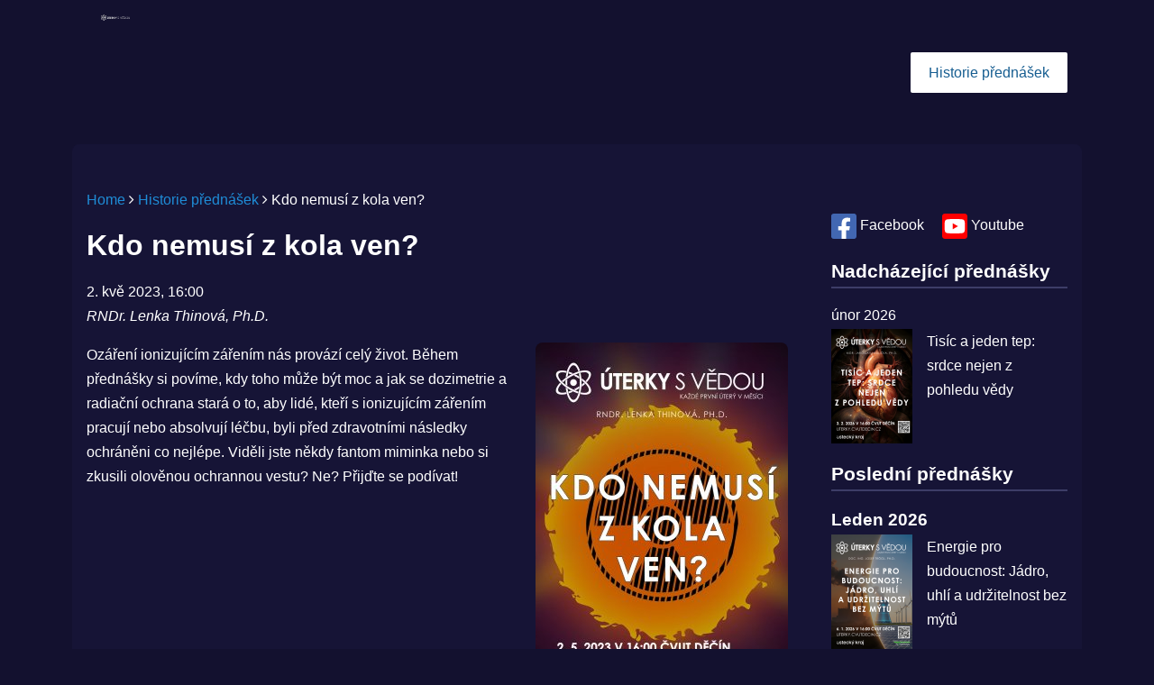

--- FILE ---
content_type: text/html;charset=UTF-8
request_url: https://uterky.cvutdecin.cz/prednasky/kdo-nemusi-z-kola-ven
body_size: 27674
content:
<!DOCTYPE html>
<html lang="cs">
<head>

<!-- Global site tag (gtag.js) - Google Analytics -->
<script src="https://www.googletagmanager.com/gtag/js?id=UA-1029485-22" async></script>
<script>
  window.dataLayer = window.dataLayer || [];
  function gtag(){dataLayer.push(arguments);}
  gtag('js', new Date());
  gtag('config', 'UA-1029485-22', []);
</script>

            <meta charset="utf-8"/>
        <title>Kdo nemusí z kola ven? | Úterky s vědou</title>

        <meta http-equiv="X-UA-Compatible" content="IE=edge">
        <meta name="viewport" content="width=device-width, initial-scale=1">
            <meta name="generator" content="GravCMS" />
    <meta name="description" content="Každé první úterý v měsíci pořádáme v rámci úterků s vědou populární přednášky pro veřejnost" />
    <meta name="keywords" content="přednášky, úterky s vědou" />

        <link rel="icon" type="image/png" href="/user/sites/uterky.cvutdecin.cz/themes/uterky/images/logo.png"/>
        <link rel="canonical" href="https://uterky.cvutdecin.cz/prednasky/kdo-nemusi-z-kola-ven"/>
    
                                
                        
        <link href="/assets/775fa17250826ccc74051e1fe46d159a.css?uterky-cce258c7" type="text/css" rel="stylesheet" integrity="sha256-9NpGq/6+eXYAqUKmcG36HXS1NWsMcW4BD0IUtlQslsY=">
<link href="https://unpkg.com/purecss@1.0.1/build/base-min.css?uterky-cce258c7" type="text/css" rel="stylesheet">
<link href="https://maxcdn.bootstrapcdn.com/font-awesome/4.7.0/css/font-awesome.min.css?uterky-cce258c7" type="text/css" rel="stylesheet">

    <script src="/assets/86f7249b40c014f87c0124e0607e6207.js?uterky-cce258c7" integrity="sha256-jwJcXnLMtwvQWF1UDv6X4H/S+iRyXzQWOGA0ujJC8Sc="></script>

    </head>
<body id="top" class="">
            <header id="header" class="header">
            <div class="wrapper padding">
		<div class="logowrapper">
                <a class="logo left" href="/">
                    <svg xmlns="http://www.w3.org/2000/svg" id="logouterky" viewBox="0 0 2898.3889 629.48" class="logo" role="img" aria-labelledby="icon__title--69778d72362a4" preserveAspectRatio="xMinYMin"><circle id="stred" cx="283.44" cy="312.24" r="52.255" fill="#fff" stroke="#000" stroke-width="6" stroke-miterlimit="10" transform="translate(-1.852 2.5)"/><path id="vypln" fill="#fff" d="M90.658 290.47c.57.63 1.14 1.25 1.72 1.87-6.91 6.44-13.48 12.91-19.68 19.37-.58-.62-1.15-1.24-1.73-1.85 6.24-6.5 12.81-12.97 19.69-19.39zm82.76-155.31c-2.5 8.62-4.81 17.5-6.92 26.62-20.83-4.71-40.11-7.18-57.15-7.18-31.17 0-52.62 8.6-62.02 24.89-13.39 23.19-1.12 59.08 34.55 101.05 2.81 3.3 5.74 6.62 8.78 9.93-6.88 6.42-13.45 12.89-19.69 19.39-8.48-9.15-16.28-18.35-23.35-27.54-38.23-49.73-50.1-93.04-33.41-121.95 13.08-22.65 42.71-34.62 85.69-34.62 22.18 0 47.05 3.25 73.52 9.41zm-7.12 331.66c2.09 9.12 4.38 18 6.87 26.61-27.08 6.41-52.51 9.8-75.14 9.8-42.98 0-72.61-11.97-85.68-34.62-16.69-28.91-4.83-72.22 33.41-121.95 7.57-9.85 16-19.71 25.2-29.51 6.19 6.53 12.72 13.03 19.57 19.48-3.67 3.94-7.17 7.88-10.51 11.81-35.67 41.97-47.95 77.86-34.56 101.05 9.41 16.28 30.85 24.89 62.03 24.89 17.49 0 37.34-2.6 58.81-7.56zm204.2-371.91c4.57 11.07 8.76 22.84 12.54 35.2-8.73 2.14-17.62 4.58-26.63 7.32-1.46-4.7-2.99-9.29-4.58-13.74-18.52-51.88-43.46-80.45-70.24-80.45-26.78 0-51.72 28.57-70.24 80.45-1.75 4.9-3.42 9.95-5.02 15.15-9.01-2.73-17.9-5.17-26.62-7.3 3.89-12.89 8.22-25.13 12.97-36.63C216.638 36.93 248.208 5 281.588 5c33.38 0 64.95 31.93 88.91 89.91zm12.81 403.57c-3.85 12.69-8.13 24.75-12.81 36.09-23.96 57.98-55.53 89.91-88.91 89.91-33.38 0-64.95-31.93-88.91-89.91-4.86-11.76-9.28-24.31-13.24-37.52 8.72-2.16 17.6-4.63 26.6-7.39 1.68 5.54 3.45 10.92 5.31 16.13 18.52 51.88 43.46 80.45 70.24 80.45 26.78 0 51.72-28.57 70.24-80.45 1.7-4.76 3.33-9.68 4.89-14.72 8.99 2.76 17.87 5.24 26.59 7.41zm133.98-150.32c38.23 49.74 50.1 93.04 33.41 121.95-13.08 22.65-42.7 34.62-85.68 34.62-22.71 0-48.23-3.41-75.42-9.86 2.51-8.61 4.82-17.48 6.95-26.59 21.54 4.98 41.46 7.6 59.01 7.6h.01c31.16 0 52.61-8.61 62.01-24.89 13.39-23.19 1.12-59.08-34.55-101.05-3.79-4.46-7.79-8.93-12.01-13.4 6.87-6.42 13.42-12.89 19.65-19.4 9.75 10.3 18.66 20.66 26.62 31.02zm31.54-189.29c16.69 28.91 4.83 72.22-33.41 121.95-7.46 9.7-15.74 19.41-24.77 29.06-6.27-6.47-12.86-12.91-19.75-19.29 3.58-3.86 7.01-7.71 10.27-11.55 35.67-41.97 47.94-77.86 34.55-101.05-9.41-16.29-30.85-24.89-62.03-24.89-17.09 0-36.45 2.49-57.35 7.22-2.14-9.11-4.47-17.99-7-26.59 26.58-6.2 51.55-9.48 73.81-9.48 42.98 0 72.61 11.97 85.68 34.62zM94.058 294.13c6.12 6.5 12.66 13.01 19.6 19.49-6.96 6.44-13.55 12.91-19.71 19.37-6.84-6.45-13.36-12.95-19.55-19.48 6.23-6.49 12.79-12.96 19.66-19.38zm59.16-48.45c-1.1 12.01-1.92 24.22-2.44 36.59-11.87 9.2-23.06 18.55-33.43 27.96-6.95-6.49-13.51-13-19.62-19.49 16.84-15.43 35.45-30.55 55.49-45.06zm-60.84 46.66c.56.6 1.12 1.2 1.68 1.79-6.87 6.42-13.43 12.89-19.66 19.38-.57-.6-1.14-1.2-1.7-1.8 6.2-6.46 12.77-12.93 19.68-19.37zm21.28 21.28c.61.58 1.23 1.16 1.85 1.72-7.03 6.49-13.62 12.95-19.73 19.36-.61-.56-1.22-1.13-1.83-1.71 6.16-6.46 12.75-12.93 19.71-19.37zm1.85 1.72c.6.57 1.21 1.13 1.82 1.69-6.98 6.45-13.56 12.92-19.72 19.38-.62-.57-1.22-1.13-1.83-1.71 6.11-6.41 12.7-12.87 19.73-19.36zm35.19 29.84c.48 12.38 1.27 24.62 2.35 36.64-20.05-14.63-38.65-29.87-55.44-45.41 6.16-6.46 12.74-12.93 19.72-19.38 10.34 9.47 21.5 18.89 33.37 28.15zm2.52-99.5c.9-.66 1.81-1.31 2.72-1.96-1.14 11.93-2.01 24.13-2.57 36.55-.87.67-1.73 1.33-2.59 2 .52-12.37 1.34-24.58 2.44-36.59zm2.53 138.1c-.9-.65-1.8-1.3-2.7-1.96-1.08-12.02-1.87-24.26-2.35-36.64.85.68 1.72 1.35 2.58 2.02.53 12.43 1.36 24.64 2.47 36.58zm.19-140.06c.89-.64 1.79-1.28 2.69-1.92-1.19 11.96-2.08 24.15-2.67 36.49-.87.66-1.73 1.32-2.59 1.98.56-12.42 1.43-24.62 2.57-36.55zm2.5 142c-.9-.65-1.8-1.29-2.69-1.94-1.11-11.94-1.94-24.15-2.47-36.58.86.66 1.72 1.33 2.59 1.99.55 12.36 1.41 24.55 2.57 36.53zm26.37-122.08c-1.14 16.67-1.72 33.76-1.72 51.1 0 16.69.54 33.15 1.59 49.23-10.08-6.98-19.79-14.08-29.07-21.28-.35-9.24-.52-18.56-.52-27.95 0-10.06.2-20.05.59-29.94 9.31-7.17 19.04-14.23 29.13-21.16zm4.18-42.25c-1.54 11.67-2.78 23.66-3.72 35.89-10.14 6.87-19.93 13.9-29.31 21.01.59-12.34 1.48-24.53 2.67-36.49 9.81-6.96 19.94-13.78 30.36-20.41zm-3.86 148.94c.9 12.23 2.11 24.22 3.62 35.91-10.41-6.67-20.53-13.52-30.31-20.52-1.16-11.98-2.02-24.17-2.57-36.53 9.35 7.16 19.13 14.22 29.26 21.14zm6.38 37.68c-.92-.59-1.84-1.17-2.76-1.77-1.51-11.69-2.72-23.68-3.62-35.91.88.61 1.76 1.21 2.65 1.81.95 12.29 2.21 24.27 3.73 35.87zm-2.52-186.62c.92-.59 1.84-1.17 2.77-1.76-1.56 11.59-2.85 23.56-3.83 35.85-.89.6-1.78 1.2-2.66 1.8.94-12.23 2.18-24.22 3.72-35.89zm7.94-46.28c-2.75 12.72-5.11 26.03-7.05 39.8-10.48 6.59-20.68 13.36-30.57 20.29 2.54-23.48 6.21-46.09 10.95-67.43 8.65 2.07 17.55 4.52 26.67 7.34zm-7.31 237.62c1.94 14.06 4.32 27.64 7.1 40.63-9.11 2.85-18.01 5.34-26.66 7.45-4.77-21.67-8.45-44.63-10.96-68.49 9.86 6.96 20.05 13.78 30.52 20.41zm2.14-193.1c.91-.57 1.82-1.14 2.73-1.72-1.61 11.63-2.92 23.59-3.93 35.81-.88.59-1.76 1.17-2.63 1.76.98-12.29 2.27-24.26 3.83-35.85zm2.49 190.11c-.92-.57-1.83-1.15-2.74-1.73-1.52-11.6-2.78-23.58-3.73-35.87.87.59 1.75 1.18 2.63 1.77.98 12.22 2.26 24.18 3.84 35.83zm2.47 43.62l.51 2.37c-9.13 2.85-18.03 5.33-26.64 7.43-.18-.78-.36-1.56-.53-2.35 8.65-2.11 17.55-4.6 26.66-7.45zm.73-280.62c-.17.79-.34 1.58-.52 2.37-9.12-2.82-18.02-5.27-26.67-7.34.17-.79.35-1.57.53-2.36 8.61 2.07 17.52 4.52 26.66 7.33zm-.22 282.99c.18.84.37 1.67.56 2.5-9.09 2.85-17.98 5.33-26.63 7.44-.2-.83-.39-1.67-.57-2.51 8.61-2.1 17.51-4.58 26.64-7.43zm.79-285.49c-.19.83-.38 1.66-.57 2.5-9.14-2.81-18.05-5.26-26.66-7.33.19-.84.38-1.67.58-2.5 8.65 2.07 17.54 4.52 26.65 7.33zm-.23 287.99c2.07 9.21 4.34 18.11 6.82 26.65-9 2.76-17.88 5.23-26.59 7.38-2.48-8.6-4.77-17.48-6.86-26.59 8.65-2.11 17.54-4.59 26.63-7.44zm7.11-314.61c-2.5 8.52-4.8 17.41-6.88 26.62-9.11-2.81-18-5.26-26.65-7.33 2.1-9.12 4.41-17.99 6.91-26.59 8.72 2.13 17.61 4.56 26.62 7.3zm.73-2.46c-.25.82-.49 1.64-.73 2.46-9.01-2.74-17.9-5.17-26.62-7.3.24-.82.48-1.64.73-2.45 8.69 2.12 17.58 4.55 26.62 7.29zm-1.02 343.72c.24.82.48 1.64.73 2.45-9.03 2.77-17.91 5.23-26.6 7.38-.24-.81-.48-1.63-.72-2.45 8.71-2.15 17.59-4.62 26.59-7.38zm1.72-346.04c-.23.77-.47 1.55-.7 2.32-9.04-2.74-17.93-5.17-26.62-7.29.22-.78.46-1.56.7-2.33 8.72 2.13 17.61 4.57 26.62 7.3zm-.99 348.49c.22.78.46 1.56.7 2.33-9 2.76-17.88 5.23-26.6 7.39-.24-.78-.47-1.56-.7-2.34 8.69-2.15 17.57-4.61 26.6-7.38zm35.82-44.7c10.88 5.76 21.79 11.18 32.68 16.26-21.81 9.64-43.45 17.86-64.45 24.5-2.48-8.53-4.76-17.44-6.82-26.66 12.55-4.06 25.45-8.77 38.59-14.1zm.05-251.64c10.86 4.4 21.89 9.24 33.02 14.48-14.25 7.04-28.59 14.71-42.89 22.97-14.07 8.12-27.7 16.58-40.78 25.28 1.01-12.22 2.32-24.18 3.93-35.81 7.48-4.67 15.1-9.25 22.85-13.72 7.92-4.57 15.88-8.98 23.87-13.2zm32.58-21.74c-10.96 5.06-21.94 10.49-32.88 16.24-12.98-5.21-25.73-9.81-38.12-13.76 2.09-9.22 4.39-18.11 6.89-26.64 20.88 6.54 42.4 14.64 64.11 24.16zm.49 253.36c-11.05 5.24-22.02 10.09-32.83 14.52-7.44-3.96-14.86-8.08-22.24-12.34-8.48-4.89-16.81-9.92-24.96-15.05-1.58-11.65-2.86-23.61-3.84-35.83 13.69 9.18 28 18.09 42.8 26.63 13.69 7.9 27.42 15.27 41.07 22.07zm0 0c.94.47 1.88.93 2.82 1.4-11.09 5.29-22.06 10.17-32.84 14.61-.94-.49-1.87-.99-2.81-1.49 10.81-4.43 21.78-9.28 32.83-14.52zm2.78-218.54c-.94.46-1.89.93-2.83 1.4-11.13-5.24-22.16-10.08-33.02-14.48.94-.5 1.88-1 2.82-1.49 10.83 4.42 21.87 9.28 33.03 14.57zm2.9-1.41c-.97.47-1.93.94-2.9 1.41-11.16-5.29-22.2-10.15-33.03-14.57.98-.52 1.96-1.03 2.95-1.54 10.87 4.49 21.88 9.4 32.98 14.7zm-2.86 221.35l2.88 1.41c-11.03 5.3-21.99 10.23-32.8 14.74-.97-.51-1.95-1.02-2.92-1.54 10.78-4.44 21.75-9.32 32.84-14.61zm35.76-236.21c-10.85 4.55-21.84 9.51-32.9 14.86-11.1-5.3-22.11-10.21-32.98-14.7 10.95-5.68 21.94-11.03 32.89-16.02 10.98 4.94 22 10.23 32.99 15.86zm-32.88 237.62c10.99 5.35 21.91 10.32 32.69 14.89-10.93 5.63-21.88 10.93-32.8 15.88-10.89-5.01-21.8-10.36-32.69-16.03 10.81-4.51 21.77-9.44 32.8-14.74zm35.92-238.88c-1.01.41-2.03.83-3.04 1.26-10.99-5.63-22.01-10.92-32.99-15.86 1.03-.47 2.06-.93 3.09-1.4 10.91 4.96 21.9 10.29 32.94 16zm-3.23 253.77c1.01.43 2.02.85 3.02 1.27-10.97 5.71-21.9 11.04-32.74 16.01-1.02-.46-2.05-.93-3.08-1.398 10.92-4.952 21.87-10.252 32.8-15.88zm3.02 1.27c1 .42 2 .83 2.99 1.24-10.91 5.71-21.86 11.08-32.78 16.1-.98-.44-1.96-.88-2.95-1.33 10.84-4.97 21.77-10.3 32.74-16.01zm3.21-256.28c-1 .41-2 .82-3 1.24-11.04-5.71-22.03-11.04-32.94-16 .99-.44 1.98-.89 2.97-1.33 10.98 5.02 21.99 10.39 32.97 16.09zm41.15-15c-13.36 4.26-27.12 9.28-41.15 15-10.98-5.7-21.99-11.07-32.97-16.09 22.74-10.11 45.3-18.67 67.16-25.53 2.53 8.51 4.85 17.4 6.96 26.62zm-41.37 272.52c14.18 5.85 28.1 10.98 41.61 15.35-2.1 9.22-4.4 18.12-6.91 26.64-21.97-6.97-44.64-15.65-67.48-25.89 10.92-5.02 21.87-10.39 32.78-16.1zm43.74-273.27c-.79.24-1.58.49-2.37.75-2.11-9.22-4.43-18.11-6.96-26.62.79-.25 1.58-.5 2.37-.74 2.51 8.45 4.83 17.33 6.96 26.61zm2.41-.75c-.8.24-1.61.49-2.41.75-2.13-9.28-4.45-18.16-6.96-26.61.8-.25 1.6-.49 2.4-.73 2.53 8.51 4.86 17.39 6.97 26.59zm4.09 50.83c1.58 11.63 2.86 23.58 3.84 35.78-13.16-8.77-26.88-17.29-41.05-25.47-15.35-8.86-30.74-17.05-46-24.5 11.08-5.29 22.08-10.18 32.92-14.64 9.06 4.74 18.1 9.7 27.08 14.89 7.87 4.55 15.62 9.2 23.21 13.94zm3.98 152.61c-.95 12.19-2.19 24.14-3.74 35.77-8.27 5.21-16.72 10.31-25.32 15.28-8.44 4.87-16.92 9.55-25.43 14.03-10.78-4.5-21.71-9.4-32.72-14.69 14.66-7.2 29.43-15.09 44.15-23.59 14.89-8.6 29.29-17.57 43.06-26.8zm11.12 123.9c-.23.79-.47 1.57-.71 2.34-8.72-2.17-17.6-4.65-26.59-7.41.23-.78.47-1.55.7-2.33 9.03 2.78 17.91 5.25 26.6 7.4zm.72-2.45c-.24.82-.48 1.64-.72 2.45-8.69-2.15-17.57-4.62-26.6-7.4.25-.81.49-1.63.74-2.45 9 2.77 17.87 5.24 26.58 7.4zm-.26-358.79c2.53 8.59 4.86 17.45 7 26.56-8.65 2.07-17.55 4.52-26.65 7.34-2.11-9.2-4.44-18.08-6.97-26.59 9.01-2.74 17.9-5.19 26.62-7.31zm7.21 332.23c-2.12 9.11-4.44 17.97-6.95 26.56-8.71-2.16-17.58-4.63-26.58-7.4 2.5-8.52 4.81-17.398 6.9-26.608 9.09 2.84 17.98 5.328 26.63 7.448zm.57-2.52c-.18.84-.38 1.68-.57 2.52-8.65-2.12-17.54-4.61-26.63-7.45.2-.83.38-1.67.57-2.51 9.13 2.85 18.02 5.34 26.63 7.44zm.54-2.35c-.18.79-.35 1.57-.54 2.35-8.61-2.1-17.5-4.59-26.63-7.44.18-.79.35-1.58.52-2.37 9.11 2.86 18 5.35 26.65 7.46zm1.07-301.37c-.79.18-1.59.37-2.39.57-2.14-9.11-4.47-17.97-7-26.56.8-.21 1.6-.4 2.4-.59 2.51 8.55 4.84 17.42 6.99 26.58zm2.47-.57c-.82.19-1.64.38-2.47.57-2.15-9.16-4.48-18.03-6.99-26.58.82-.2 1.64-.39 2.46-.58 2.53 8.6 4.86 17.48 7 26.59zm-3.75 6c5.02 22.29 8.86 45.97 11.46 70.61-9.86-6.93-20.04-13.7-30.5-20.29-2.07-14.91-4.62-29.28-7.62-42.97 9.11-2.82 18.01-5.28 26.66-7.35zm11.67 224.28c-2.57 25.01-6.42 49.05-11.46 71.66-8.65-2.11-17.54-4.6-26.65-7.46 3.03-13.95 5.59-28.61 7.65-43.81 10.45-6.62 20.61-13.43 30.46-20.39zm.33-3.31c-.1 1.11-.21 2.21-.33 3.31-9.85 6.96-20.01 13.77-30.46 20.39.15-1.08.3-2.16.43-3.24 10.47-6.68 20.6-13.52 30.36-20.46zm-.54-150.36c.13 1.1.24 2.2.35 3.31-9.78-6.91-19.93-13.71-30.41-20.36-.14-1.08-.29-2.16-.44-3.24 10.46 6.59 20.64 13.36 30.5 20.29zm.86 147.06c-.1 1.1-.2 2.2-.32 3.3-9.76 6.94-19.89 13.78-30.36 20.46.15-1.07.29-2.15.42-3.23 10.39-6.67 20.49-13.53 30.26-20.53zm-.51-143.75c.12 1.09.22 2.18.32 3.27-9.79-6.96-19.9-13.77-30.3-20.4-.14-1.08-.28-2.16-.43-3.23 10.48 6.65 20.63 13.45 30.41 20.36zm.32 3.27c1.16 11.95 2.02 24.12 2.57 36.44-9.36-7.11-19.13-14.12-29.25-20.99-.91-12.21-2.12-24.18-3.62-35.85 10.4 6.63 20.51 13.44 30.3 20.4zm2.66 104.02c-.52 12.33-1.35 24.5-2.47 36.46-9.77 7-19.87 13.86-30.26 20.53 1.47-11.67 2.65-23.65 3.53-35.86 10.11-6.92 19.86-13.97 29.2-21.13zm-.09-67.58c.06 1.09.11 2.18.15 3.28-9.28-7.1-19.02-14.14-29.17-21.08-.07-1.06-.15-2.13-.23-3.19 10.12 6.87 19.89 13.88 29.25 20.99zm.15 3.28c.05 1.07.09 2.14.12 3.22-9.29-7.16-19-14.22-29.08-21.14-.06-1.06-.13-2.11-.21-3.16 10.15 6.94 19.89 13.98 29.17 21.08zm.08 61.03c-.04 1.09-.08 2.18-.14 3.27-9.34 7.16-19.09 14.21-29.2 21.13.07-1.06.15-2.12.22-3.188 10.15-6.992 19.87-14.08 29.12-21.212zm.11-3.21c-.03 1.07-.07 2.14-.11 3.21-9.25 7.13-18.97 14.22-29.12 21.21l.21-3.17c10.06-6.97 19.75-14.06 29.02-21.25zm-.07-54.6c.36 9.35.53 18.79.53 28.29 0 8.83-.15 17.61-.46 26.31-9.27 7.19-18.96 14.28-29.02 21.25.98-15.55 1.48-31.45 1.48-47.56 0-16.76-.54-33.29-1.61-49.43 10.08 6.92 19.79 13.98 29.08 21.14zm2.54-39.07c19.33 14.01 37.33 28.58 53.69 43.47-6.16 6.47-12.75 12.95-19.73 19.41-9.85-8.86-20.41-17.67-31.59-26.33-.49-12.36-1.28-24.56-2.37-36.55zm33.98 69.64c7.01 6.42 13.63 12.86 19.83 19.29-16.31 14.99-34.29 29.68-53.63 43.81 1.05-12.01 1.81-24.22 2.26-36.58 11.18-8.73 21.72-17.6 31.54-26.52zm19.71-26.17c.62.56 1.23 1.12 1.84 1.69-6.11 6.41-12.69 12.89-19.72 19.38-.61-.55-1.23-1.11-1.85-1.66 6.98-6.46 13.57-12.94 19.73-19.41zm1.84 1.69c.62.56 1.24 1.13 1.85 1.7-6.17 6.47-12.75 12.94-19.71 19.39-.61-.57-1.24-1.13-1.86-1.71 7.03-6.49 13.61-12.97 19.72-19.38zm1.85 1.7c6.89 6.38 13.47 12.81 19.73 19.28-6.22 6.5-12.77 12.97-19.63 19.39-6.2-6.43-12.81-12.87-19.81-19.28 6.96-6.45 13.54-12.92 19.71-19.39zm19.73 19.28c.57.59 1.14 1.19 1.72 1.78-6.19 6.46-12.75 12.94-19.65 19.39-.56-.59-1.13-1.18-1.7-1.78 6.86-6.42 13.41-12.89 19.63-19.39zm1.72 1.78c.58.61 1.16 1.22 1.74 1.84-6.23 6.51-12.78 12.98-19.65 19.4-.57-.62-1.15-1.23-1.74-1.85 6.9-6.45 13.46-12.93 19.65-19.39z"/><path id="obrys" d="M69.248 311.66l1.73 1.85c-.58.61-1.16 1.22-1.73 1.83l-1.73-1.85c.57-.61 1.15-1.22 1.73-1.83zm3.45.05c-.58.6-1.15 1.2-1.72 1.8l-1.73-1.85c.57-.6 1.15-1.2 1.72-1.8.58.61 1.15 1.23 1.73 1.85zm-1.72 1.8c.57.61 1.14 1.21 1.71 1.81-.59.61-1.17 1.22-1.73 1.83-.58-.6-1.15-1.21-1.71-1.81.57-.61 1.15-1.22 1.73-1.83zm21.28 21.27c-.58.61-1.16 1.23-1.73 1.85-6.85-6.45-13.38-12.95-19.57-19.48.56-.61 1.14-1.22 1.73-1.83 6.16 6.49 12.69 12.99 19.57 19.46zm-17.86-21.27c-.58.6-1.15 1.21-1.71 1.81-.57-.6-1.14-1.2-1.71-1.81.57-.6 1.14-1.2 1.72-1.8.56.6 1.13 1.2 1.7 1.8zm19.55 19.48c-.57.6-1.13 1.19-1.69 1.79-6.88-6.47-13.41-12.97-19.57-19.46.56-.6 1.13-1.21 1.71-1.81 6.19 6.53 12.71 13.03 19.55 19.48zm-1.46-44.22c.57.62 1.14 1.24 1.72 1.86l-1.83 1.71c-.58-.62-1.15-1.24-1.72-1.87.6-.57 1.22-1.13 1.83-1.7zm23.02 23.14c-.62.57-1.24 1.14-1.85 1.71-6.94-6.48-13.48-12.99-19.6-19.49.61-.56 1.22-1.13 1.83-1.7 6.08 6.44 12.62 12.94 19.62 19.48zm-19.46-22.97c.55.6 1.11 1.2 1.68 1.8-.62.56-1.23 1.13-1.84 1.69l-1.68-1.8zm1.56 47.47c-.57.59-1.14 1.19-1.7 1.79-.62-.57-1.23-1.14-1.84-1.71.57-.59 1.14-1.19 1.71-1.79.61.58 1.21 1.14 1.83 1.71zm58 6.28l-2.58-2.01c-.29-8.55-.44-17.2-.44-25.94 0-9.42.17-18.75.51-27.96.86-.66 1.72-1.33 2.58-1.98-.39 9.89-.59 19.88-.59 29.94 0 9.39.17 18.71.52 27.95zm-1.74-103.64l-.33 3.34c-21.01 15.13-40.27 30.77-57.49 46.55-.58-.62-1.15-1.24-1.73-1.86 17.99-16.49 37.98-32.61 59.55-48.03zm-.52 146.06c.1 1.12.21 2.23.33 3.34-21.59-15.54-41.56-31.79-59.49-48.4.56-.62 1.14-1.23 1.72-1.85 17.17 15.89 36.42 31.66 57.44 46.91zm12.58-220.83c-.18.78-.36 1.57-.53 2.35-20.44-4.61-39.35-7.03-56.05-7.03-29.28 0-49.23 7.74-57.69 22.39-12.25 21.22-.17 55.07 34.03 95.31 2.76 3.25 5.64 6.51 8.63 9.78-.61.56-1.22 1.13-1.83 1.69-39.66-43.21-57.35-83.17-43-108.03 14.47-25.06 58.5-29.59 116.44-16.46zm-.53 2.35c.82.19 1.64.38 2.47.57-4.85 21.86-8.66 45.29-11.26 69.89-.91.66-1.83 1.31-2.74 1.96 2.58-25.26 6.45-49.55 11.53-72.42zm-.19 295.33c.17.79.34 1.57.52 2.36-58.75 13.6-103.49 9.22-118.1-16.08-14.56-25.22 3.85-65.97 44.71-109.9.61.57 1.23 1.14 1.85 1.71-3.62 3.88-7.07 7.76-10.36 11.63-34.2 40.24-46.29 74.09-34.04 95.31 8.46 14.65 28.41 22.39 57.7 22.39 17.15 0 36.64-2.56 57.72-7.42zm-5.9-226.76c-.13 1.11-.25 2.22-.36 3.33-.9.63-1.8 1.27-2.69 1.9.12-1.12.23-2.23.35-3.34zm-67.05 99.58c.6.58 1.2 1.14 1.81 1.71l-1.73 1.85c-.61-.57-1.21-1.14-1.81-1.71.57-.62 1.15-1.24 1.73-1.85zm3.65 3.42c-.58.62-1.16 1.23-1.72 1.85-.62-.57-1.24-1.14-1.85-1.71l1.73-1.85c.61.57 1.22 1.14 1.84 1.71zm-.13-3.5c-.57.6-1.14 1.2-1.71 1.79-.61-.57-1.21-1.13-1.81-1.71.56-.6 1.12-1.19 1.69-1.79.61.58 1.22 1.15 1.83 1.71zm.11-42.27c-.61.57-1.22 1.14-1.83 1.7-.56-.59-1.12-1.19-1.68-1.79l1.83-1.71zm21.46 17.8c-.62.57-1.23 1.13-1.84 1.68-7-6.54-13.54-13.04-19.62-19.48.61-.56 1.22-1.13 1.84-1.69 6.11 6.49 12.67 13 19.62 19.49zm-1.84 1.68c.61.57 1.23 1.14 1.86 1.72-.63.56-1.25 1.14-1.86 1.71-.62-.56-1.24-1.14-1.85-1.72.61-.57 1.23-1.14 1.85-1.71zm3.69 3.4c-.63.57-1.25 1.14-1.87 1.72-.61-.56-1.22-1.12-1.82-1.69.61-.568 1.23-1.148 1.86-1.708.6.558 1.22 1.118 1.83 1.68zm-1.85-5.08c.61.58 1.23 1.16 1.85 1.73-.61.55-1.22 1.11-1.83 1.67-.63-.58-1.25-1.15-1.86-1.72.61-.55 1.22-1.11 1.84-1.68zm1.85 1.73c.61.56 1.22 1.12 1.84 1.68-.62.55-1.23 1.11-1.84 1.67-.61-.56-1.23-1.12-1.83-1.68.61-.56 1.22-1.12 1.83-1.67zm31.26 26.7c.03 1.08.07 2.16.12 3.23-11.21-8.83-21.7-17.72-31.38-26.58.61-.56 1.22-1.12 1.84-1.67 9.18 8.4 19.01 16.76 29.42 25.02zm.12 3.23c.02 1.1.07 2.19.12 3.29-11.87-9.26-23.03-18.68-33.37-28.15.62-.58 1.24-1.15 1.87-1.72 9.68 8.86 20.17 17.75 31.38 26.58zm.07-56.33c-.05 1.08-.09 2.16-.12 3.24-10.42 8.19-20.28 16.49-29.49 24.84-.62-.56-1.23-1.12-1.84-1.68 9.72-8.81 20.23-17.64 31.45-26.4zm.13-3.29c-.05 1.1-.1 2.19-.13 3.29-11.22 8.76-21.73 17.59-31.45 26.4-.62-.57-1.24-1.15-1.85-1.73 10.37-9.41 21.56-18.76 33.43-27.96zm24.84 210.58c-.82.2-1.63.4-2.45.58-2.49-8.61-4.78-17.49-6.87-26.61.82-.18 1.64-.38 2.47-.57 2.1 9.16 4.39 18.04 6.85 26.6zm-.78-362.48c-.24.78-.47 1.56-.71 2.35-78.54-18.23-140.77-10.51-162.08 26.4-21.19 36.7 2.84 93.99 57.2 152.54-.58.61-1.16 1.22-1.73 1.83-8.67-9.34-16.65-18.73-23.86-28.12-39.55-51.45-51.54-96.73-33.78-127.5 14.02-24.28 45.15-37.12 90.02-37.12 22.61 0 47.96 3.33 74.94 9.62zm-.96 365.51c.23.79.46 1.57.69 2.35-27.58 6.54-53.48 10-76.54 10-44.87 0-75.99-12.84-90.01-37.12-17.77-30.77-5.78-76.05 33.77-127.5 7.73-10.06 16.34-20.12 25.73-30.12l1.73 1.85c-55.68 59.24-80.5 117.41-59.07 154.52 21.46 37.17 84.4 44.73 163.7 26.02zm.25-363.16c-.24.81-.47 1.62-.71 2.44-26.47-6.16-51.34-9.41-73.52-9.41-42.98 0-72.61 11.97-85.69 34.62-16.69 28.91-4.82 72.22 33.41 121.95 7.07 9.19 14.87 18.39 23.35 27.54-.57.6-1.15 1.2-1.72 1.8-54.36-58.55-78.39-115.84-57.2-152.54 21.31-36.91 83.54-44.63 162.08-26.4zm-.96 360.71c.23.82.47 1.64.71 2.45-79.3 18.71-142.24 11.15-163.7-26.02-21.43-37.11 3.39-95.28 59.07-154.52.56.6 1.13 1.21 1.71 1.81-9.2 9.8-17.63 19.66-25.2 29.51-38.24 49.73-50.1 93.04-33.41 121.95 13.07 22.65 42.7 34.62 85.68 34.62 22.63 0 48.06-3.39 75.14-9.8zm-2.01-27.76c-.8.2-1.6.39-2.39.58-.19-.83-.38-1.67-.57-2.51.79-.18 1.59-.38 2.39-.58.18.84.37 1.68.57 2.51zm.21-302.76c-.2.83-.39 1.66-.58 2.5-.8-.19-1.6-.38-2.39-.57.19-.84.38-1.67.57-2.5zm-77.05 124.17c.58.62 1.15 1.24 1.73 1.86l-1.84 1.69c-.58-.62-1.15-1.24-1.72-1.86.61-.56 1.22-1.13 1.83-1.69zm59.05-6.81c-.05 1.09-.1 2.18-.14 3.28l-2.58 2.01c.03-1.1.08-2.19.13-3.29.86-.67 1.72-1.33 2.59-2zm-.22 63.64c.04 1.1.08 2.2.13 3.29-.86-.67-1.73-1.34-2.58-2.02-.05-1.1-.1-2.19-.12-3.29.85.67 1.71 1.34 2.57 2.02zm.39-101.52c-.11 1.1-.21 2.19-.32 3.29-20.04 14.51-38.65 29.63-55.49 45.06-.57-.6-1.13-1.2-1.68-1.8 17.22-15.78 36.48-31.42 57.49-46.55zm-.49 139.43c.09 1.1.2 2.2.3 3.29-21.02-15.25-40.27-31.02-57.44-46.91.56-.6 1.13-1.2 1.7-1.79 16.79 15.54 35.39 30.78 55.44 45.41zm.18-98.27c-.05 1.07-.09 2.15-.13 3.23-.86.67-1.72 1.34-2.57 2.02.03-1.08.07-2.16.12-3.24zm13.27-121.77l-.57 2.5c-57.94-13.13-101.97-8.6-116.44 16.46-14.35 24.86 3.34 64.82 43 108.03-.61.57-1.23 1.13-1.83 1.7-3.04-3.31-5.97-6.63-8.78-9.93-35.67-41.97-47.94-77.86-34.55-101.05 9.4-16.29 30.85-24.89 62.02-24.89 17.04 0 36.32 2.47 57.15 7.18zm-.77 302.54c.19.83.37 1.67.57 2.5-21.47 4.96-41.32 7.56-58.81 7.56-31.18 0-52.62-8.61-62.03-24.89-13.39-23.19-1.11-59.08 34.56-101.05 3.34-3.93 6.84-7.87 10.51-11.81.6.57 1.2 1.14 1.81 1.71-40.86 43.93-59.27 84.68-44.71 109.9 14.61 25.3 59.35 29.68 118.1 16.08zm-9.47-223.89c-.1 1.09-.21 2.19-.32 3.29-.91.65-1.82 1.3-2.72 1.96.11-1.1.21-2.19.32-3.29.9-.66 1.81-1.31 2.72-1.96zm-.19 146.65l.33 3.32c-.91-.65-1.82-1.29-2.72-1.95-.12-1.11-.23-2.22-.33-3.34.9.66 1.81 1.31 2.72 1.97zm-.11-108.79c-.06 1.1-.11 2.19-.15 3.29-.87.66-1.72 1.32-2.58 1.97.04-1.1.09-2.19.14-3.28.86-.66 1.72-1.32 2.59-1.98zm.65-41.2c-.12 1.11-.23 2.22-.35 3.34-.91.65-1.82 1.3-2.72 1.96l.33-3.34c.91-.65 1.83-1.3 2.74-1.96zm2.34 1.44c-.11 1.09-.22 2.18-.32 3.27-.9.64-1.8 1.28-2.69 1.92.11-1.1.22-2.2.32-3.29.89-.63 1.79-1.27 2.69-1.9zm-.19 150.47c.1 1.11.22 2.22.34 3.32-.9-.64-1.81-1.28-2.7-1.92l-.33-3.32c.89.64 1.79 1.28 2.69 1.92zm30.66-170.85c-.15 1.08-.29 2.16-.43 3.24-10.42 6.63-20.55 13.45-30.36 20.41.1-1.09.21-2.18.32-3.27 9.8-6.92 19.96-13.72 30.47-20.38zm-.67 188.09c.13 1.09.28 2.17.43 3.25-10.49-6.69-20.64-13.53-30.42-20.49-.12-1.09-.23-2.18-.32-3.28 9.78 7 19.9 13.85 30.31 20.52zm-.82-150.76c-.09 1.06-.17 2.12-.25 3.19-.89.6-1.77 1.2-2.65 1.8.08-1.07.15-2.13.24-3.19.88-.6 1.77-1.2 2.66-1.8zm-.39 113.47l.24 3.19c-.89-.6-1.77-1.2-2.65-1.81l-.24-3.2c.88.6 1.76 1.21 2.65 1.81zm2.34-154.04c-.16 1.08-.31 2.16-.46 3.24-10.51 6.66-20.67 13.46-30.47 20.38.11-1.11.23-2.22.36-3.33 9.89-6.93 20.09-13.7 30.57-20.29zm-.7 194.58c.13 1.08.28 2.17.44 3.24-10.47-6.63-20.66-13.45-30.52-20.41-.12-1.1-.24-2.21-.34-3.32 9.78 6.96 19.93 13.8 30.42 20.49zm-19.12 51.32c-.8.2-1.6.39-2.39.58-4.88-22.2-8.7-46-11.27-70.99.89.64 1.8 1.28 2.7 1.92 2.51 23.86 6.19 46.82 10.96 68.49zm-2.19-293.61c.79.19 1.59.38 2.39.57-4.74 21.34-8.41 43.95-10.95 67.43l-2.7 1.89c2.6-24.6 6.41-48.03 11.26-69.89zm1.1-4.86c-.19.83-.38 1.66-.57 2.5-.83-.19-1.65-.38-2.47-.56l.57-2.5c.82.18 1.64.37 2.47.56zm-.77 301.4c.19.84.38 1.68.57 2.51-.83.19-1.65.39-2.47.57-.2-.83-.38-1.67-.57-2.5.82-.18 1.64-.38 2.47-.58zm24.01-247.34l-.45 3.23c-.93.59-1.85 1.17-2.77 1.76.14-1.08.28-2.16.43-3.24.92-.58 1.86-1.17 2.79-1.75zm-.7 191.61c.15 1.09.29 2.17.44 3.24-.93-.59-1.85-1.17-2.77-1.76-.15-1.08-.3-2.16-.43-3.25.92.6 1.84 1.18 2.76 1.77zm1.16-194.85c-.16 1.08-.31 2.16-.46 3.24-.93.58-1.87 1.17-2.79 1.75.15-1.08.3-2.16.46-3.24.93-.59 1.86-1.17 2.79-1.75zm-.72 198.09c.15 1.09.3 2.17.46 3.24-.93-.58-1.86-1.17-2.79-1.76-.16-1.07-.31-2.16-.44-3.24.92.59 1.84 1.17 2.77 1.76zm3.47-199.79c-.16 1.07-.32 2.15-.47 3.23-.92.56-1.83 1.13-2.74 1.71.15-1.08.3-2.16.46-3.24.91-.57 1.83-1.14 2.75-1.7zm-.73 201.52c.15 1.08.3 2.15.46 3.22-.92-.57-1.83-1.14-2.74-1.71-.16-1.07-.31-2.15-.46-3.24.91.57 1.82 1.15 2.74 1.73zm.26-198.29c-.16 1.07-.31 2.14-.46 3.22-.91.58-1.82 1.15-2.73 1.72l.45-3.23c.91-.58 1.82-1.15 2.74-1.71zm-.26 198.29c-.92-.58-1.83-1.16-2.74-1.73-.15-1.07-.29-2.15-.44-3.24.91.58 1.82 1.16 2.74 1.73.14 1.08.28 2.16.44 3.24zm43.53 28.09c.98.53 1.96 1.05 2.94 1.56-13.14 5.33-26.04 10.04-38.59 14.1-.19-.84-.37-1.68-.55-2.53 11.73-3.78 23.83-8.17 36.2-13.13zm2.76-252.81c-.93.5-1.87.99-2.81 1.5-1.02-.4-2.03-.8-3.04-1.2.95-.51 1.89-1.01 2.83-1.51 1.01.4 2.01.8 3.02 1.21zm.47 248.87c-1 .42-2.01.83-3.01 1.23-6.82-3.65-13.65-7.46-20.48-11.4-7.92-4.57-15.68-9.24-23.27-13.98-.16-1.08-.3-2.16-.44-3.24 8.15 5.13 16.48 10.16 24.96 15.05 7.38 4.26 14.8 8.38 22.24 12.34zm-.21 2.73c-1.01.41-2.02.82-3.02 1.21-.93-.49-1.86-.99-2.79-1.5 1-.4 2-.8 3.01-1.21.94.51 1.87 1.01 2.8 1.5zm-.33-254.37c-.98.51-1.96 1.03-2.95 1.56-12.2-4.83-24.15-9.11-35.72-12.8.18-.84.37-1.68.55-2.52 12.39 3.95 25.14 8.55 38.12 13.76zm-2.74 4.27c1.01.41 2.02.81 3.04 1.23-7.99 4.22-15.95 8.63-23.87 13.2-7.75 4.47-15.37 9.05-22.85 13.72.15-1.08.3-2.15.46-3.22 6.91-4.3 13.96-8.52 21.14-12.67 7.36-4.25 14.73-8.34 22.08-12.26zm-41.24-14.65c.81.25 1.61.5 2.43.76-2.56 11.86-4.8 24.32-6.69 37.29-.93.58-1.86 1.16-2.79 1.75 1.94-13.77 4.3-27.08 7.05-39.8zm2.72 279.85c-.81.26-1.61.52-2.42.77l-.51-2.37c.8-.25 1.61-.51 2.42-.77.17.8.34 1.59.51 2.37zm-.29-279.09c.78.24 1.57.49 2.36.75-2.41 11.19-4.52 22.83-6.3 34.84-.92.56-1.84 1.13-2.75 1.7 1.89-12.97 4.13-25.43 6.69-37.29zm.51-2.37c-.17.78-.35 1.58-.51 2.37-.82-.26-1.62-.51-2.43-.76.18-.79.35-1.58.52-2.37.8.25 1.61.5 2.42.76zm35.26 15.06c1.01.4 2.02.8 3.04 1.2-7.35 3.92-14.72 8.01-22.08 12.26-7.18 4.15-14.23 8.37-21.14 12.67.15-1.08.31-2.16.47-3.23 6.38-3.94 12.85-7.81 19.42-11.6 6.74-3.89 13.51-7.66 20.29-11.3zm-24.32 299.62c-.8.25-1.59.5-2.38.74-.23-.77-.47-1.54-.7-2.32.79-.24 1.58-.49 2.38-.75.23.78.46 1.56.7 2.33zm.3-347.87c-.24.77-.47 1.54-.71 2.32-.79-.25-1.58-.49-2.37-.73.23-.78.47-1.56.7-2.33.8.25 1.59.49 2.38.74zm-23.43 118.36c-.08 1.05-.16 2.11-.23 3.17-.88.59-1.76 1.2-2.64 1.8.07-1.06.14-2.12.22-3.17.88-.6 1.76-1.2 2.65-1.8zm-.36 107.11c.07 1.06.14 2.11.22 3.16-.89-.6-1.77-1.21-2.65-1.81l-.21-3.16c.87.6 1.75 1.21 2.64 1.81zm2.99-108.87c-.09 1.05-.17 2.1-.24 3.16-.88.58-1.75 1.17-2.62 1.77.07-1.06.15-2.12.23-3.17.87-.59 1.75-1.18 2.63-1.76zm-.38 110.65l.24 3.17c-.88-.6-1.76-1.19-2.63-1.78v-.01c-.08-1.05-.15-2.1-.22-3.16.86.59 1.73 1.19 2.61 1.78zm-4.9-107.09c-.08 1.05-.15 2.11-.22 3.17-10.09 6.93-19.82 13.99-29.13 21.16.04-1.08.08-2.15.13-3.22 9.29-7.11 19.05-14.16 29.22-21.11zm-.14 106.66l.24 3.2c-10.13-6.92-19.91-13.98-29.26-21.14-.06-1.09-.1-2.19-.15-3.29 9.27 7.14 19.01 14.23 29.17 21.23zm.38-109.85c-.09 1.06-.16 2.12-.24 3.19-10.17 6.95-19.93 14-29.22 21.11.04-1.1.09-2.19.15-3.29 9.38-7.11 19.17-14.14 29.31-21.01zm5.29-3.56c-.09 1.06-.17 2.12-.25 3.19-.88.58-1.76 1.17-2.63 1.76.08-1.07.16-2.13.25-3.19.87-.59 1.75-1.17 2.63-1.76zm-.39 117.01c.07 1.06.16 2.12.24 3.18-.88-.59-1.76-1.18-2.63-1.77l-.24-3.19c.87.59 1.75 1.18 2.63 1.78zm86.96-163.89c.94.45 1.89.91 2.84 1.36-15.3 7.47-30.73 15.68-46.13 24.57-15.16 8.75-29.8 17.89-43.77 27.3.07-1.06.15-2.11.24-3.16 13.43-9.01 27.55-17.81 42.28-26.31 14.94-8.62 29.83-16.55 44.54-23.76zm-.35-36.28l3.09 1.38c-10.95 4.99-21.94 10.34-32.89 16.02-1.02-.42-2.03-.84-3.05-1.25 11-5.75 21.97-11.14 32.85-16.15zm3.07-4.09c-.99.44-1.98.89-2.97 1.35-22.72-10.07-45.02-18.48-66.48-25.19.24-.78.47-1.55.71-2.32 22.38 7.01 45.48 15.79 68.74 26.16zm-2.79 37.6c.97.45 1.94.91 2.91 1.38-.94.46-1.89.92-2.84 1.39-.97-.46-1.94-.92-2.9-1.37.94-.47 1.89-.94 2.83-1.4zm-.18-36.25c-1.03.47-2.06.94-3.09 1.43-21.71-9.52-43.23-17.62-64.11-24.16l.72-2.46c21.46 6.71 43.76 15.12 66.48 25.19zm-2.65 37.65c.96.45 1.93.91 2.9 1.37-14.71 7.21-29.6 15.14-44.54 23.76-14.73 8.5-28.85 17.3-42.28 26.31.08-1.07.16-2.13.25-3.19 13.08-8.7 26.71-17.16 40.78-25.28 14.3-8.26 28.64-15.93 42.89-22.97zm-.44-36.22c1 .43 1.99.87 2.99 1.31-10.88 5.01-21.85 10.4-32.85 16.15-1.01-.41-2.01-.82-3.02-1.22 10.94-5.75 21.92-11.18 32.88-16.24zm-88.98 94.39c.88-.6 1.76-1.21 2.64-1.8-1.22 17.1-1.86 34.79-1.86 52.9 0 17.45.59 34.52 1.73 51.04-.89-.6-1.77-1.21-2.64-1.81-1.05-16.08-1.59-32.54-1.59-49.23 0-17.34.58-34.43 1.72-51.1zm5.12 103.92c-.88-.59-1.75-1.19-2.61-1.78-1.14-16.52-1.73-33.59-1.73-51.04 0-18.11.64-35.8 1.86-52.9.87-.6 1.74-1.19 2.62-1.77-1.31 17.79-1.98 36.09-1.98 54.67 0 17.94.62 35.62 1.84 52.82zm-39.4-78.76c.85-.68 1.71-1.35 2.57-2.02-.34 9.21-.51 18.54-.51 27.96 0 8.74.15 17.39.44 25.94-.86-.68-1.72-1.35-2.57-2.02-.25-7.92-.37-15.9-.37-23.92 0-8.71.15-17.36.44-25.94zm5.22 94.98c.11 1.1.21 2.2.32 3.3-.91-.66-1.82-1.31-2.72-1.97-.1-1.09-.21-2.19-.3-3.29.9.66 1.8 1.31 2.7 1.96zm-.03-37.88c.05 1.1.09 2.2.15 3.29-.87-.66-1.73-1.33-2.59-1.99-.05-1.09-.09-2.19-.13-3.29.85.66 1.71 1.32 2.57 1.99zm.09-64.32c-.05 1.07-.09 2.14-.13 3.22-.86.65-1.72 1.32-2.58 1.98.04-1.08.08-2.16.13-3.23.86-.65 1.71-1.31 2.58-1.97zm-2.78 59.1c.04 1.08.07 2.16.12 3.23-.86-.68-1.72-1.35-2.57-2.02-.05-1.07-.09-2.15-.12-3.23.85.67 1.71 1.34 2.57 2.02zm2.58 2.01c.03 1.07.07 2.14.11 3.21-.86-.67-1.72-1.33-2.57-1.99-.05-1.07-.08-2.15-.12-3.23zm29.07 21.28l.21 3.16c-10.16-7-19.9-14.09-29.17-21.23-.04-1.07-.08-2.14-.11-3.21 9.28 7.2 18.99 14.3 29.07 21.28zm92.24 96.35c.98.46 1.97.91 2.95 1.35-23.36 10.5-46.57 19.39-69.06 26.51-.24-.77-.47-1.55-.7-2.33 21.57-6.81 43.99-15.34 66.81-25.53zm2.95-4.13c-1.02.47-2.04.92-3.06 1.38-10.82-5.02-21.72-10.41-32.65-16.16 1.01-.41 2.01-.83 3.02-1.25 10.89 5.67 21.8 11.02 32.69 16.03zm.13-36.33c-.95.46-1.9.92-2.84 1.38-14.11-6.97-28.39-14.6-42.7-22.86-15.46-8.93-30.26-18.19-44.29-27.65l-.24-3.17c14.57 9.89 29.89 19.48 45.78 28.65 14.78 8.53 29.59 16.43 44.29 23.65zm-.02 2.77l-2.88 1.38c-.94-.47-1.88-.93-2.82-1.4.96-.46 1.92-.92 2.88-1.37.94.47 1.88.93 2.82 1.39zm-.1 36.36c-.99.44-1.97.89-2.96 1.33-1.03-.47-2.05-.94-3.08-1.43l2.97-1.32c1.02.48 2.05.95 3.07 1.42zm-6.04-.1c1.03.49 2.05.96 3.08 1.43-22.82 10.19-45.24 18.72-66.81 25.53-.24-.81-.49-1.63-.72-2.46 21-6.64 42.64-14.86 64.45-24.5zm3.32-37.65c-.96.45-1.92.91-2.88 1.37-13.65-6.8-27.38-14.17-41.07-22.07-14.8-8.54-29.11-17.45-42.8-26.63-.08-1.06-.17-2.12-.24-3.18 14.03 9.46 28.83 18.72 44.29 27.65 14.31 8.26 28.59 15.89 42.7 22.86zm-.35 36.33l-2.97 1.32c-10.89-5.08-21.8-10.5-32.68-16.26 1-.4 2-.81 3-1.22 10.93 5.75 21.83 11.14 32.65 16.16zm-118.37-71.85c.09 1.1.2 2.19.32 3.28-.9-.64-1.8-1.28-2.69-1.92-.11-1.1-.21-2.2-.32-3.3.89.65 1.79 1.29 2.69 1.94zm9.23 75.67c-.83.19-1.64.39-2.46.57-5.12-23.21-8.99-47.87-11.53-73.51.9.66 1.81 1.3 2.72 1.95 2.57 24.99 6.39 48.79 11.27 70.99zm31.47-8.8c-.81.26-1.62.52-2.42.77-2.78-12.99-5.16-26.57-7.1-40.63.93.59 1.86 1.18 2.79 1.76 1.89 13.26 4.14 25.99 6.73 38.1zm2.36-.75c-.79.25-1.58.51-2.36.75-2.59-12.11-4.84-24.84-6.73-38.1.91.57 1.82 1.14 2.74 1.71 1.79 12.29 3.91 24.2 6.35 35.64zm-3.48-281.6c.8.24 1.6.49 2.41.75-.19.83-.37 1.67-.56 2.51-.81-.26-1.62-.51-2.42-.76.19-.84.38-1.67.57-2.5zm1.63 284.72c.18.85.37 1.68.55 2.52-.8.26-1.61.51-2.41.75-.19-.83-.38-1.66-.56-2.5.81-.25 1.61-.51 2.42-.77zm35.78-15.39c.93.51 1.86 1.01 2.79 1.5-12.37 4.96-24.47 9.35-36.2 13.13-.18-.78-.35-1.57-.52-2.36 11.05-3.58 22.39-7.68 33.93-12.27zm3.01-1.21c-1.01.41-2.01.81-3.01 1.21-6.26-3.37-12.5-6.86-18.72-10.45-7.3-4.22-14.49-8.52-21.56-12.92-.16-1.07-.31-2.14-.46-3.22 7.59 4.74 15.35 9.41 23.27 13.98 6.83 3.94 13.66 7.75 20.48 11.4zm-.48-251.31c-.94.5-1.88 1-2.83 1.51-11.36-4.47-22.52-8.46-33.41-11.94.17-.79.34-1.58.52-2.37 11.57 3.69 23.52 7.97 35.72 12.8zm3.28 252.81c.97.52 1.95 1.04 2.92 1.55-1 .41-2 .82-3 1.22-.98-.51-1.96-1.03-2.94-1.56 1-.39 2.01-.8 3.02-1.21zm-.33-254.37c1.01.4 2.01.81 3.02 1.22-.98.51-1.97 1.03-2.95 1.55-1.01-.41-2.01-.81-3.02-1.21.99-.53 1.97-1.05 2.95-1.56zm.54 251.64c.94.5 1.87 1 2.81 1.49-1.01.42-2.02.83-3.02 1.24-.93-.49-1.86-.99-2.8-1.5 1-.4 2.01-.81 3.01-1.23zm2.81 1.49c.97.52 1.95 1.03 2.92 1.54-1.01.42-2.01.84-3.02 1.25-.97-.51-1.95-1.03-2.92-1.55 1-.41 2.01-.82 3.02-1.24zm2.72-250.66c-.99.51-1.97 1.02-2.95 1.54-1.02-.42-2.04-.83-3.05-1.24.98-.52 1.97-1.04 2.95-1.55 1.02.41 2.03.83 3.05 1.25zm-78.58-23.12c-.18.78-.35 1.57-.53 2.36-.83-.19-1.65-.38-2.47-.57.17-.78.35-1.57.53-2.35.82.18 1.64.37 2.47.56zm-.73 296.55c.18.79.35 1.57.53 2.35-.83.2-1.65.4-2.47.58-.18-.79-.35-1.57-.52-2.36.82-.18 1.63-.38 2.46-.57zm3.12-295.98c-.18.79-.36 1.57-.53 2.36-.8-.19-1.6-.38-2.39-.57.18-.79.35-1.58.53-2.36.79.19 1.59.38 2.39.57zm-.73 295.4c.17.79.35 1.57.53 2.35-.8.2-1.6.4-2.39.58-.18-.78-.35-1.56-.53-2.35.79-.19 1.59-.38 2.39-.58zm7.96 31.45c-.8.2-1.6.4-2.4.59-2.46-8.56-4.75-17.44-6.85-26.6.79-.19 1.59-.38 2.39-.58 2.09 9.11 4.38 17.99 6.86 26.59zm-.72-361.31c-.24.78-.48 1.56-.7 2.35-.83-.2-1.65-.39-2.47-.58.24-.79.47-1.57.71-2.35.82.19 1.64.38 2.46.58zm24.94 43.3c-.18.79-.35 1.58-.52 2.37-.79-.26-1.58-.51-2.36-.75.16-.79.34-1.59.51-2.37.79.24 1.58.49 2.37.75zm-.74 277.59c.17.79.34 1.58.52 2.36-.79.26-1.58.51-2.37.76-.17-.78-.34-1.57-.51-2.37.78-.24 1.57-.5 2.36-.75zm1.29-280.11c-.18.84-.37 1.68-.55 2.52-.79-.26-1.58-.51-2.37-.75.19-.84.37-1.68.56-2.51.78.24 1.57.48 2.36.74zm-.22 285l-2.37.75c-.18-.84-.37-1.67-.55-2.52.79-.25 1.58-.5 2.37-.76.18.85.36 1.69.55 2.53zm4.44 27.41c-.8.25-1.6.5-2.4.74-2.48-8.54-4.75-17.44-6.82-26.65.8-.24 1.61-.49 2.41-.75 2.08 9.28 4.36 18.19 6.81 26.66zm2.38-.75c-.79.25-1.59.5-2.38.75-2.45-8.47-4.73-17.38-6.81-26.66l2.37-.75c2.06 9.22 4.34 18.13 6.82 26.66zm-3.06-344.55c.8.24 1.6.48 2.4.73-.23.77-.47 1.55-.7 2.33-.8-.25-1.6-.5-2.4-.74.23-.77.47-1.55.7-2.32zm1.4 347.76c.23.78.47 1.55.7 2.32-.8.25-1.59.5-2.39.74-.24-.77-.48-1.55-.7-2.33.8-.23 1.59-.48 2.39-.73zm0 0c-.8.25-1.59.5-2.39.73-.25-.81-.49-1.63-.73-2.45.8-.24 1.6-.49 2.4-.74.24.83.48 1.64.72 2.46zm.3-344.7c.79.24 1.58.48 2.37.73l-.72 2.46c-.8-.25-1.59-.49-2.38-.74.24-.82.48-1.64.73-2.45zm1.36 341.49c.23.83.48 1.65.72 2.46-.8.26-1.59.51-2.38.75-.24-.82-.48-1.63-.72-2.46.79-.25 1.59-.5 2.38-.75zm144.62-345.23c-.79.25-1.59.49-2.38.75-1.44-4.63-2.94-9.15-4.51-13.54-17.75-49.74-41.02-77.13-65.53-77.13-24.51 0-47.78 27.39-65.53 77.13-1.72 4.83-3.37 9.81-4.95 14.94-.79-.25-1.58-.49-2.38-.74 17.61-57.45 43.72-93.83 72.86-93.83 28.9 0 54.82 35.79 72.42 92.42zm-68.11 320.76c22.84 10.24 45.51 18.92 67.48 25.89-.24.82-.49 1.64-.73 2.45-22.52-7.12-45.96-16.12-69.82-26.93 1.02-.46 2.05-.93 3.07-1.41zm66.45-317.69c.25.81.49 1.63.74 2.45-21.86 6.86-44.42 15.42-67.16 25.53-1.03-.47-2.06-.94-3.1-1.4 23.77-10.68 47.11-19.57 69.52-26.58zm-.41 348.35c.79.25 1.59.5 2.38.75-17.61 57.2-43.66 93.41-72.73 93.41-29.31 0-55.55-36.81-73.16-94.82.79-.24 1.58-.49 2.38-.74 1.66 5.47 3.41 10.79 5.25 15.93 17.75 49.74 41.02 77.13 65.53 77.13 24.51 0 47.78-27.39 65.53-77.13 1.68-4.7 3.29-9.55 4.82-14.53zm5.18-349.83c-.8.24-1.59.49-2.39.74-.24-.78-.48-1.56-.72-2.33.8-.24 1.6-.49 2.4-.73.24.77.48 1.54.71 2.32zm-2.8 350.58c.8.25 1.6.5 2.4.74-1.56 5.04-3.19 9.96-4.89 14.72-18.522 51.88-43.46 80.45-70.24 80.45-26.78 0-51.72-28.57-70.24-80.45-1.86-5.21-3.63-10.59-5.31-16.13.8-.24 1.59-.49 2.39-.74 17.61 58.01 43.85 94.82 73.16 94.82 29.07 0 55.12-36.21 72.73-93.41zm-.94-5.52c.79.25 1.59.5 2.38.74-.25.82-.49 1.64-.73 2.46-.79-.24-1.58-.49-2.38-.75.24-.81.49-1.63.73-2.45zm2.08-341.87c-.79.24-1.58.49-2.37.74-.25-.82-.49-1.64-.74-2.45.79-.26 1.59-.5 2.38-.74.25.81.49 1.63.73 2.45zm-72.6 61.11c-.96.46-1.92.93-2.89 1.4-.97-.47-1.94-.93-2.91-1.38.97-.47 1.93-.94 2.9-1.41.96.46 1.93.92 2.9 1.39zm-.03-36.24c-.99.44-1.98.89-2.97 1.33-.99-.44-1.99-.88-2.98-1.32.99-.46 1.98-.91 2.97-1.35 1 .44 1.99.88 2.98 1.34zm-.01 39.01l-2.85 1.38c-.95-.45-1.9-.91-2.84-1.36.95-.47 1.9-.93 2.84-1.39.95.45 1.9.91 2.85 1.37zm.01 214.42c-.95.47-1.9.93-2.85 1.39-.94-.46-1.88-.92-2.82-1.39.94-.46 1.89-.92 2.84-1.38.94.47 1.89.93 2.83 1.38zm.12 36.35c-1.03.47-2.05.93-3.07 1.4-1.02-.47-2.05-.94-3.07-1.42 1.02-.46 2.04-.91 3.06-1.38 1.03.47 2.06.94 3.08 1.4zm-3.07 1.4c.98.45 1.97.9 2.95 1.34-.98.45-1.97.9-2.96 1.34-.98-.44-1.97-.89-2.95-1.35.99-.44 1.97-.89 2.96-1.33zm2.98-254.94c.95.46 1.9.92 2.85 1.39-.96.46-1.92.92-2.89 1.38-.95-.46-1.9-.92-2.85-1.37.97-.47 1.93-.94 2.89-1.4zm-.03 217.19c.95.47 1.91.93 2.86 1.39-.95.47-1.89.94-2.84 1.39-.95-.46-1.91-.92-2.87-1.39.95-.46 1.9-.92 2.85-1.39zm.12 36.35c.99.45 1.97.89 2.95 1.33-1.02.48-2.05.95-3.07 1.41-.98-.44-1.97-.89-2.95-1.34 1.02-.47 2.04-.93 3.07-1.4zm-3.09-288.45c1.03.47 2.06.93 3.1 1.4-1.03.47-2.06.93-3.09 1.4l-3.09-1.38c1.03-.48 2.06-.95 3.08-1.42zm71.77-30.23c.25.77.48 1.54.72 2.32-22.41 7.01-45.75 15.9-69.52 26.58-.99-.46-1.98-.9-2.98-1.34 24.29-10.98 48.43-20.24 71.78-27.56zm1.02 348.35c-.23.78-.47 1.55-.71 2.32-23.47-7.44-47.7-16.81-72.07-27.91.99-.44 1.98-.89 2.96-1.34 23.86 10.81 47.3 19.81 69.82 26.93zm-27.97-298.92c-1 .4-2 .8-3.01 1.21-.94-.5-1.89-.99-2.83-1.48 1.01-.42 2.01-.82 3.02-1.22.94.49 1.88.98 2.82 1.49zm-3.25 250.22c1 .41 2 .82 3 1.22-.94.51-1.88 1.01-2.81 1.5-1-.4-2-.81-3-1.23.94-.49 1.87-.98 2.81-1.49zm33.6 49.45c-.24.78-.47 1.55-.71 2.32-.79-.25-1.59-.5-2.38-.75.24-.77.48-1.54.71-2.32.8.26 1.59.51 2.38.75zm1.38-350.58c-.8.24-1.6.49-2.4.73-17.6-56.63-43.52-92.42-72.42-92.42-29.14 0-55.25 36.38-72.86 93.83-.8-.25-1.6-.49-2.4-.73 1.6-5.2 3.27-10.25 5.02-15.15 18.52-51.88 43.46-80.45 70.24-80.45 26.78 0 51.72 28.57 70.24 80.45 1.59 4.45 3.12 9.04 4.58 13.74zm-1.38 350.58c.8.25 1.6.5 2.39.73-.23.78-.47 1.55-.7 2.33-.8-.24-1.6-.49-2.4-.74.24-.77.47-1.54.71-2.32zm5.02-317.71c.2.83.39 1.67.57 2.51-12.54 4-25.5 8.69-38.76 14.04-.99-.53-1.98-1.04-2.96-1.55 14.03-5.72 27.79-10.74 41.15-15zm.8 285.34c-.18.85-.37 1.69-.56 2.53-13.51-4.37-27.43-9.5-41.61-15.35.98-.51 1.96-1.02 2.94-1.54 13.42 5.47 26.54 10.26 39.23 14.36zm-2.99-313.43c-.8.24-1.6.48-2.4.73-.24-.82-.48-1.64-.73-2.45.8-.25 1.59-.5 2.39-.74.25.82.5 1.64.738 2.46zm.3 344.08c-.25.82-.49 1.64-.74 2.45-.79-.23-1.59-.48-2.39-.73.24-.82.48-1.64.73-2.46.8.25 1.6.5 2.4.74zm2.46-313.48c.18.78.35 1.57.52 2.36-11.85 3.8-24.04 8.2-36.46 13.17-.94-.51-1.88-1-2.82-1.49 13.26-5.35 26.22-10.04 38.76-14.04zm.75 280.47c-.17.79-.34 1.58-.52 2.36-12.69-4.1-25.81-8.89-39.23-14.36.93-.49 1.87-.99 2.81-1.5 12.57 5.09 24.93 9.6 36.94 13.5zm-1.08 4.89c.79.25 1.58.5 2.36.75-2.11 9.28-4.41 18.17-6.89 26.63-.79-.24-1.59-.49-2.38-.74 2.51-8.52 4.81-17.42 6.91-26.64zm2.36.75c.8.26 1.61.51 2.41.76-2.09 9.21-4.4 18.09-6.9 26.61-.8-.24-1.6-.49-2.4-.74 2.48-8.46 4.78-17.35 6.89-26.63zm1.08-4.88c-.17.79-.34 1.58-.51 2.36-.79-.24-1.58-.5-2.37-.76.18-.78.35-1.57.52-2.36.79.26 1.58.51 2.36.76zm-.22-279.62c-.78.25-1.57.5-2.37.75-.17-.79-.34-1.58-.52-2.36.79-.26 1.58-.51 2.37-.75.18.78.35 1.57.52 2.36zm-187.89 318.43c.24.82.47 1.64.71 2.45-.82.2-1.64.39-2.45.58-.24-.81-.48-1.63-.71-2.45.82-.18 1.63-.38 2.45-.58zm.98-359.55c-.25.81-.48 1.62-.72 2.44-.82-.2-1.64-.39-2.46-.58.24-.82.47-1.63.71-2.44.82.19 1.64.38 2.47.58zm-.27 362c.23.79.46 1.57.7 2.34-.82.2-1.64.4-2.46.59-.23-.78-.46-1.56-.69-2.35.81-.19 1.63-.38 2.45-.58zm.27-362c.8.19 1.6.38 2.41.57-.25.81-.49 1.63-.73 2.45-.8-.2-1.6-.39-2.4-.58.24-.82.47-1.63.72-2.44zm1.42 358.96c.24.82.48 1.64.72 2.45-.81.2-1.61.4-2.41.59-.24-.81-.47-1.63-.71-2.45.8-.19 1.6-.39 2.4-.59zm1.42 4.79c-.8.2-1.61.4-2.41.59-.24-.77-.47-1.55-.7-2.34.8-.19 1.6-.39 2.41-.59.23.78.46 1.56.7 2.34zm.27-365.51c-.24.77-.48 1.55-.7 2.33-.81-.19-1.61-.38-2.41-.57.22-.79.46-1.57.7-2.35.8.19 1.6.39 2.41.59zm203.33-1.43c.24.78.48 1.55.71 2.34-8.7 2.12-17.58 4.56-26.63 7.3-.23-.78-.47-1.55-.71-2.32 9.01-2.74 17.9-5.18 26.63-7.32zm.27 368.37c.81.2 1.61.4 2.41.59-23.47 77.55-61.37 127.91-104.13 127.91-43.02 0-81.12-50.98-104.56-129.34.8-.19 1.61-.39 2.41-.59 3.96 13.21 8.38 25.76 13.24 37.52 23.96 57.98 55.53 89.91 88.91 89.91 33.38 0 64.95-31.93 88.91-89.91 4.68-11.34 8.96-23.4 12.81-36.09zm-4.83-233.17c1.07 16.14 1.61 32.67 1.61 49.43 0 16.11-.5 32.01-1.48 47.56-.87.6-1.75 1.21-2.64 1.81 1.07-16 1.62-32.51 1.62-49.37 0-17.52-.6-34.65-1.74-51.23.88.6 1.76 1.2 2.63 1.8zm9.43-136.37c-.82.19-1.64.38-2.46.58C361.958 52.47 324.188 2.5 281.588 2.5c-42.86 0-80.84 50.59-104.29 128.45-.82-.2-1.64-.39-2.46-.58 3.96-13.15 8.38-25.64 13.22-37.37 24.78-59.97 57.99-93 93.53-93s68.75 33.03 93.53 93c4.67 11.31 8.94 23.32 12.79 35.94zm-2.19 370.13c.82.2 1.64.4 2.45.59-3.91 12.94-8.27 25.25-13.05 36.82-24.78 59.97-57.99 93-93.53 93s-68.75-33.03-93.53-93c-4.95-11.99-9.46-24.78-13.49-38.25.82-.19 1.64-.39 2.46-.59 23.44 78.36 61.54 129.34 104.56 129.34 42.76 0 80.66-50.36 104.13-127.91zm-.98-5.38c.8.2 1.6.4 2.4.59-.23.82-.47 1.64-.72 2.45-.8-.19-1.6-.39-2.4-.59.24-.81.48-1.63.72-2.45zm1.42-361.82c.25.81.49 1.62.72 2.44-.8.19-1.6.38-2.4.59-.24-.82-.48-1.64-.73-2.45.81-.2 1.61-.39 2.41-.58zm-.71-2.35c.24.78.48 1.56.71 2.35-.8.19-1.6.38-2.41.58-.23-.79-.47-1.56-.71-2.34.8-.2 1.61-.4 2.41-.59zm.97 367.21c-.23.79-.46 1.56-.7 2.34-.8-.19-1.6-.39-2.41-.59.24-.77.48-1.55.71-2.34.8.2 1.6.4 2.4.59zm0 0c.82.2 1.64.39 2.46.59-.23.78-.47 1.57-.71 2.34-.81-.19-1.63-.39-2.45-.59.24-.78.47-1.55.7-2.34zm1.49-367.79c.24.78.47 1.56.71 2.35-.82.19-1.64.38-2.46.58-.23-.79-.47-1.57-.71-2.35.82-.2 1.64-.39 2.46-.58zm3.57 32.52c.19.83.39 1.66.58 2.5-8.61 2.07-17.52 4.52-26.66 7.34-.18-.84-.37-1.67-.57-2.5 9.1-2.82 18-5.27 26.65-7.34zm-1.88 333.41c-.24.82-.48 1.64-.72 2.45-.82-.2-1.64-.39-2.46-.59.25-.81.49-1.63.72-2.45.82.2 1.64.4 2.46.59zm-.26-361.14c-.82.19-1.64.38-2.46.58-.23-.82-.47-1.63-.72-2.44.82-.2 1.64-.39 2.46-.58.24.81.48 1.62.72 2.44zm5.11 29.66c-.79.18-1.59.37-2.39.57-.19-.84-.39-1.67-.58-2.5.8-.2 1.6-.39 2.39-.57.19.83.39 1.66.58 2.5zm.2 301.8c-.19.84-.38 1.68-.57 2.51-.79-.19-1.59-.38-2.39-.57.19-.84.39-1.68.57-2.52.8.21 1.6.4 2.39.58zm-2.96 1.94c.8.19 1.6.38 2.39.57-2.13 9.16-4.45 18.03-6.94 26.58-.8-.19-1.6-.39-2.398-.59 2.508-8.59 4.828-17.45 6.948-26.56zm100.7-151.79c56.67 59.75 82.08 118.59 60.47 156.02-21.48 37.21-84.54 44.75-163.98 25.96.24-.81.48-1.63.72-2.45 27.19 6.45 52.71 9.86 75.42 9.86 42.98 0 72.602-11.97 85.682-34.62 16.69-28.91 4.82-72.21-33.41-121.95-7.96-10.36-16.87-20.72-26.62-31.02.568-.6 1.148-1.2 1.718-1.8zm58.61-157.72c21.37 37.01-3.26 94.98-58.63 154.05-.58-.6-1.15-1.2-1.72-1.79 9.03-9.65 17.31-19.36 24.77-29.06 38.24-49.73 50.1-93.04 33.41-121.95-13.07-22.65-42.7-34.62-85.68-34.62-22.26 0-47.23 3.28-73.81 9.48-.24-.82-.48-1.63-.72-2.44 78.68-18.32 141.04-10.63 162.38 26.33zm-29.75 187.49c39.55 51.45 51.55 96.73 33.78 127.5-14.02 24.28-45.15 37.12-90.01 37.12-23.15 0-49.16-3.48-76.85-10.07.24-.77.478-1.56.71-2.34 79.44 18.79 142.5 11.25 163.978-25.96 21.61-37.43-3.8-96.27-60.47-156.02.58-.61 1.16-1.23 1.72-1.84 9.952 10.49 19.032 21.05 27.142 31.61zm31.91-188.74c17.77 30.77 5.78 76.05-33.77 127.5-7.6 9.89-16.05 19.79-25.28 29.63l-1.74-1.83c55.37-59.07 80-117.04 58.63-154.05-21.34-36.96-83.7-44.65-162.38-26.33-.24-.79-.47-1.57-.71-2.35 27.09-6.34 52.54-9.69 75.24-9.69 44.87 0 75.99 12.84 90.01 37.12zm-160.36 305.89c.8.2 1.59.39 2.38.58-.17.79-.35 1.57-.53 2.35-.79-.18-1.59-.37-2.39-.58.19-.78.36-1.56.54-2.35zm1.65-298.87c.18.78.36 1.57.53 2.36-.79.18-1.59.37-2.39.57-.17-.79-.35-1.58-.53-2.36.8-.2 1.6-.39 2.39-.57zm-.37 304.31c.83.2 1.65.39 2.47.58-2.13 9.11-4.44 17.98-6.95 26.59-.82-.19-1.64-.39-2.46-.59 2.49-8.55 4.81-17.42 6.94-26.58zm3.04-1.92l-.57 2.5c-.82-.19-1.64-.38-2.47-.58.19-.83.38-1.67.57-2.51.83.21 1.65.4 2.47.59zm-.78-305.46c.2.83.39 1.66.58 2.5-.82.18-1.64.37-2.47.57-.19-.84-.39-1.67-.58-2.5.83-.19 1.65-.38 2.47-.57zm1.11 4.85c-.82.19-1.64.38-2.47.58-.17-.79-.35-1.58-.53-2.36.83-.2 1.65-.39 2.47-.57.18.78.36 1.57.53 2.35zm.2 298.25c-.17.79-.35 1.57-.53 2.36-.82-.19-1.64-.38-2.47-.59.18-.78.36-1.56.53-2.35.83.2 1.65.39 2.47.58zm6.61-72.82c.9-.63 1.8-1.27 2.69-1.92-2.62 26.17-6.61 51.04-11.77 74.16-.79-.19-1.58-.38-2.38-.58 5.04-22.61 8.89-46.65 11.46-71.66zm2.69-1.92c.91-.64 1.82-1.29 2.72-1.95-2.59 26.79-6.63 52.54-12.02 76.69-.82-.19-1.64-.38-2.47-.58 5.16-23.12 9.15-47.99 11.77-74.16zm62.26-50.45c41.91 44.54 60.95 85.99 46.21 111.51-14.62 25.33-59.45 29.69-118.3 16.04.18-.79.36-1.57.53-2.36 21.15 4.89 40.7 7.46 57.91 7.46h.01c29.28 0 49.22-7.74 57.68-22.39 12.26-21.22.17-55.07-34.03-95.31-3.74-4.4-7.7-8.82-11.85-13.25.62-.57 1.23-1.13 1.84-1.7zm44.34-158.99c14.53 25.17-3.78 65.82-44.49 109.66-.61-.57-1.23-1.13-1.85-1.69 3.54-3.81 6.93-7.62 10.15-11.41 34.19-40.24 46.28-74.09 34.03-95.31-8.46-14.65-28.41-22.39-57.7-22.39-16.75 0-35.72 2.44-56.24 7.07-.17-.78-.35-1.57-.53-2.35 58.03-13.18 102.15-8.67 116.63 16.42zm-19.44 134.26c-.56.61-1.14 1.23-1.72 1.84-.58-.61-1.17-1.22-1.75-1.83.58-.61 1.16-1.23 1.73-1.84zm-11.08 36.44c35.67 41.97 47.94 77.86 34.55 101.05-9.4 16.28-30.85 24.89-62.01 24.89h-.01c-17.55 0-37.47-2.62-59.01-7.6l.57-2.5c58.85 13.65 103.68 9.29 118.3-16.04 14.74-25.52-4.3-66.97-46.21-111.51.61-.56 1.21-1.13 1.81-1.69 4.22 4.47 8.22 8.94 12.01 13.4zm32.69-171.95c13.39 23.19 1.12 59.08-34.55 101.05-3.26 3.84-6.69 7.69-10.27 11.55-.61-.57-1.22-1.13-1.84-1.69 40.71-43.84 59.02-84.49 44.49-109.66-14.48-25.09-58.6-29.6-116.63-16.42-.19-.84-.38-1.67-.58-2.5 20.9-4.73 40.26-7.22 57.35-7.22 31.18 0 52.62 8.6 62.03 24.89zm-152.5 278.41l-.57 2.52c-.78-.25-1.57-.5-2.36-.75.19-.84.38-1.68.56-2.53.79.26 1.58.52 2.37.76zm-.8-286.85c.19.83.38 1.67.57 2.51-.79.24-1.58.49-2.37.75-.18-.84-.37-1.68-.57-2.51.79-.26 1.58-.51 2.37-.75zm.8 286.85c.8.26 1.61.52 2.41.77-.19.84-.37 1.68-.57 2.51-.8-.25-1.61-.5-2.41-.76zm1.61-287.6c.2.83.39 1.66.57 2.5-.8.25-1.6.5-2.41.76-.19-.84-.38-1.68-.57-2.51.8-.26 1.61-.51 2.41-.75zm3.9 242.43c-.14 1.09-.29 2.16-.46 3.24-7.18 4.47-14.5 8.86-21.93 13.15-7.27 4.2-14.58 8.26-21.91 12.16-1-.4-2-.81-3-1.22 7.88-4.17 15.77-8.54 23.66-13.102 8.05-4.647 15.93-9.388 23.64-14.228zm-.71-198.04c.16 1.07.31 2.15.45 3.23-7.03-4.38-14.2-8.68-21.51-12.9-8.43-4.87-16.87-9.53-25.29-13.97 1.01-.41 2.01-.81 3.01-1.21 7.87 4.17 15.72 8.51 23.53 13.02 6.7 3.87 13.31 7.82 19.81 11.83zm2.74 1.71c-.91-.57-1.82-1.14-2.74-1.71-1.92-13.15-4.22-25.86-6.88-38.02.8-.25 1.59-.5 2.37-.75 2.81 12.82 5.24 26.35 7.25 40.48zm-4.83-41.23c-.8.24-1.61.49-2.42.75-.17-.79-.34-1.58-.52-2.36.81-.26 1.61-.51 2.41-.76.18.79.36 1.57.53 2.37zm.22 281.13c-.17.79-.34 1.58-.52 2.37-.8-.25-1.61-.51-2.41-.77.17-.78.34-1.57.51-2.36.81.26 1.62.51 2.42.76zm2.12-40.33c.92-.57 1.84-1.15 2.75-1.72-2.01 14.41-4.46 28.22-7.29 41.29-.78-.25-1.57-.5-2.36-.76 2.69-12.41 5-25.39 6.9-38.81zm5.53-3.48c-2.06 15.2-4.62 29.86-7.65 43.81-.8-.25-1.61-.5-2.42-.76 2.83-13.07 5.28-26.88 7.29-41.29.93-.58 1.86-1.17 2.78-1.76zm-7.87-237.32c3 13.69 5.55 28.06 7.62 42.97l-2.79-1.74c-2.01-14.13-4.44-27.66-7.25-40.48.81-.26 1.62-.51 2.42-.75zm7.43 192.22c-.07 1.06-.14 2.11-.22 3.16-14.1 9.53-28.99 18.85-44.55 27.83-15.35 8.86-30.66 16.99-45.76 24.36-.94-.45-1.89-.91-2.83-1.38 15.69-7.62 31.54-16.03 47.34-25.15 15.97-9.22 31.37-18.87 46.02-28.82zm-.36-107.31l.24 3.16c-14.05-9.47-28.78-18.66-44.03-27.47-16.44-9.49-32.93-18.2-49.24-26.07l2.85-1.38c15.71 7.61 31.65 16.05 47.64 25.28 14.82 8.55 29.03 17.42 42.54 26.48zm-54.38 181.47c-.98.52-1.95 1.03-2.93 1.53-1-.42-2.01-.84-3.02-1.27.978-.5 1.96-1.01 2.93-1.52 1.01.43 2.02.85 3.02 1.26zm-.21-2.73c-.93.49-1.87.98-2.81 1.47-10.76-4.5-21.69-9.43-32.75-14.77.95-.45 1.89-.92 2.84-1.39 11.01 5.29 21.94 10.19 32.72 14.69zm.43-249.25c-1.01.41-2.02.83-3.04 1.25-.98-.51-1.96-1.01-2.94-1.52 1.01-.43 2.03-.85 3.04-1.26.98.5 1.96 1.01 2.94 1.53zm-3.04 1.25c.95.49 1.89.98 2.83 1.48-10.84 4.46-21.84 9.35-32.92 14.64-.95-.47-1.9-.93-2.85-1.39 11.12-5.33 22.13-10.25 32.94-14.73zm5.82 251.96c-.98.52-1.96 1.03-2.94 1.54-.99-.41-1.99-.82-2.99-1.24.98-.5 1.95-1.01 2.93-1.53 1 .42 2 .83 3 1.23zm-2.78-253.21c.94.49 1.89.98 2.83 1.48-1.01.41-2.02.83-3.04 1.25-.94-.5-1.88-.99-2.83-1.48 1.02-.42 2.03-.84 3.04-1.25zm3.02-1.22c-1.01.4-2.01.8-3.02 1.22-.98-.52-1.96-1.03-2.94-1.53 1-.42 2-.83 3-1.24.98.51 1.97 1.02 2.96 1.55zm-.43 251.71c-.94.51-1.87 1-2.81 1.49-1-.41-2.01-.83-3.02-1.26.94-.49 1.88-.98 2.81-1.47 1.01.41 2.01.83 3.02 1.24zm47.73-30.55c-.13 1.08-.28 2.15-.43 3.22-7.71 4.84-15.59 9.58-23.64 14.23-7.89 4.56-15.78 8.93-23.66 13.1-1.01-.41-2.01-.83-3.02-1.24 8.51-4.48 16.988-9.16 25.43-14.03 8.6-4.97 17.05-10.07 25.32-15.28zm-.69-191.59c.16 1.07.31 2.14.45 3.21-7.59-4.74-15.34-9.39-23.21-13.94-8.98-5.19-18.02-10.15-27.08-14.89 1.02-.42 2.03-.84 3.04-1.25 8.42 4.44 16.86 9.1 25.29 13.97 7.31 4.22 14.48 8.52 21.51 12.9zm-52.87 222.37c-.97.51-1.95 1.02-2.93 1.52-10.78-4.57-21.7-9.54-32.69-14.89.96-.46 1.91-.93 2.87-1.4 11.06 5.34 21.99 10.27 32.75 14.77zm-35.62-16.16c.96.47 1.92.93 2.87 1.39-.96.47-1.91.94-2.87 1.4l-2.88-1.41zm93.16-53.58l-.24 3.19c-13.77 9.23-28.17 18.2-43.06 26.8-14.72 8.5-29.49 16.39-44.15 23.59-.95-.46-1.91-.92-2.86-1.39 15.1-7.37 30.41-15.5 45.76-24.36 15.56-8.98 30.45-18.3 44.55-27.83zm-.38-113.64l.24 3.17c-13.51-9.06-27.72-17.93-42.54-26.48-15.99-9.23-31.93-17.67-47.64-25.28.97-.46 1.93-.92 2.89-1.38 15.26 7.45 30.65 15.64 46 24.5 14.17 8.18 27.89 16.7 41.05 25.47zm-.87 150.87c-.14 1.08-.28 2.17-.42 3.24-.91.57-1.82 1.14-2.74 1.71.15-1.07.3-2.14.43-3.22.91-.57 1.82-1.15 2.73-1.73zm-.24-184.93c-.91-.57-1.82-1.14-2.73-1.72-.14-1.07-.29-2.14-.45-3.21.92.56 1.83 1.14 2.74 1.71.15 1.07.3 2.14.44 3.22zm-2.92 189.88c.92-.57 1.83-1.14 2.74-1.71l-.45 3.23c-.91.57-1.83 1.15-2.75 1.72.17-1.08.32-2.15.46-3.24zm2.03-196.33c.16 1.07.31 2.15.45 3.23-.91-.57-1.82-1.15-2.74-1.71-.14-1.08-.29-2.16-.45-3.23.92.57 1.83 1.14 2.74 1.71zm3.47 192.85c-.13 1.08-.28 2.16-.43 3.24-.92.59-1.85 1.18-2.78 1.76l.45-3.23c.93-.6 1.85-1.18 2.76-1.77zm-.68-191.11c.15 1.08.3 2.16.44 3.24-.92-.58-1.85-1.17-2.78-1.75-.14-1.08-.29-2.16-.45-3.23zm1.83 40.52c-.87-.59-1.74-1.17-2.62-1.75-.98-12.2-2.26-24.15-3.84-35.78.91.58 1.82 1.15 2.73 1.72 1.53 11.58 2.78 23.54 3.73 35.81zm-2.48 115.08c.88-.59 1.75-1.18 2.62-1.77-.91 12.27-2.13 24.22-3.63 35.81-.91.58-1.82 1.16-2.73 1.73 1.55-11.63 2.79-23.58 3.74-35.77zm2.62-1.77c.89-.6 1.77-1.21 2.66-1.81-.88 12.21-2.06 24.19-3.53 35.86-.92.59-1.84 1.18-2.76 1.76 1.5-11.59 2.72-23.54 3.63-35.81zm2.52-111.51c-.88-.6-1.77-1.2-2.66-1.8-.95-12.27-2.2-24.23-3.73-35.81.92.59 1.85 1.18 2.77 1.76 1.5 11.67 2.71 23.64 3.62 35.85zm-.45 55.78c0 16.86-.55 33.37-1.62 49.37-.87.6-1.74 1.19-2.61 1.78 1.15-16.68 1.73-33.79 1.73-51.15 0-18-.63-35.74-1.85-53l2.61 1.77c1.14 16.58 1.74 33.71 1.74 51.23zm-2.94 89.78c-.13 1.08-.27 2.16-.42 3.23-.91.59-1.83 1.17-2.76 1.77.14-1.07.28-2.16.42-3.24.92-.58 1.84-1.17 2.76-1.76zm-.66-184.64c.15 1.07.29 2.15.43 3.23-.92-.58-1.85-1.17-2.77-1.76-.14-1.08-.29-2.15-.44-3.22.93.58 1.86 1.17 2.78 1.75zm33.1 22.26c.1 1.09.21 2.18.31 3.28-.89-.64-1.78-1.27-2.68-1.91-.1-1.09-.2-2.18-.32-3.27.9.64 1.8 1.27 2.69 1.9zm.19 143.21l-.33 3.33c-.89.65-1.79 1.29-2.69 1.92.12-1.1.23-2.2.33-3.31.9-.65 1.8-1.29 2.69-1.94zm-2.37-1.36c.9-.63 1.79-1.27 2.67-1.92l-.3 3.28c-.89.65-1.79 1.29-2.69 1.94.12-1.1.22-2.2.32-3.3zm4.57-143.22c-.9-.65-1.82-1.3-2.73-1.95-2.66-25.78-6.64-50.28-11.77-73.07.83-.2 1.65-.39 2.47-.58 5.36 23.81 9.4 49.19 12.03 75.6zm-2.1 106.76c.87-.66 1.73-1.32 2.59-1.99-.5 12.41-1.3 24.6-2.39 36.53-.88.65-1.77 1.29-2.67 1.92 1.12-11.96 1.95-24.13 2.47-36.46zm2.5-65.59c-.86-.67-1.72-1.33-2.59-1.99-.55-12.32-1.41-24.49-2.57-36.44.9.64 1.79 1.27 2.68 1.91 1.12 11.92 1.95 24.11 2.48 36.52zm.32 57.09c-.03 1.08-.07 2.16-.11 3.23l-2.57 2c.04-1.07.08-2.14.11-3.21.86-.67 1.72-1.34 2.57-2.02zm-.18-53.82c.04 1.07.08 2.14.11 3.22-.85-.67-1.71-1.33-2.57-1.98-.03-1.08-.07-2.15-.12-3.22.86.66 1.73 1.32 2.58 1.98zm.07 57.05c-.03 1.1-.08 2.19-.12 3.28-.86.67-1.72 1.33-2.59 1.99.06-1.09.1-2.18.14-3.27zm-.29-98.16c.11 1.09.21 2.18.3 3.28-.9-.66-1.8-1.31-2.7-1.96-.1-1.1-.21-2.19-.31-3.28.91.66 1.81 1.31 2.71 1.96zm.19 139.29c-.1 1.11-.21 2.23-.32 3.34-.9.66-1.81 1.31-2.72 1.95l.33-3.33c.91-.65 1.81-1.3 2.71-1.96zm2.48-99.46c-.86-.67-1.72-1.34-2.59-1.99-.53-12.41-1.36-24.6-2.48-36.52.9.65 1.8 1.3 2.7 1.96 1.09 11.99 1.88 24.19 2.37 36.55zm-2.5 61.61c.86-.66 1.72-1.33 2.57-2-.45 12.36-1.21 24.57-2.26 36.58-.89.65-1.79 1.3-2.7 1.95 1.09-11.93 1.89-24.12 2.39-36.53zm55.78-10.92c-.61.57-1.22 1.13-1.84 1.69-6.2-6.43-12.82-12.87-19.83-19.29.62-.56 1.23-1.12 1.83-1.68 7.06 6.46 13.69 12.9 19.84 19.28zm-1.84 1.69c.58.59 1.14 1.18 1.71 1.78-16.7 15.34-35.34 30.56-55.63 45.3.1-1.09.2-2.18.29-3.27 19.34-14.13 37.32-28.82 53.63-43.81zm1.57-47.25c-.55.6-1.12 1.19-1.69 1.79-16.36-14.89-34.36-29.46-53.69-43.47-.09-1.1-.188-2.19-.3-3.28 20.28 14.62 38.93 29.72 55.68 44.96zm1.85 1.69l-1.7 1.79c-.61-.57-1.22-1.13-1.84-1.69.57-.6 1.14-1.19 1.69-1.79.62.56 1.24 1.13 1.85 1.69zm-1.71 47.34c.59.61 1.17 1.23 1.75 1.84-17.47 16.05-36.83 31.76-57.7 46.8.11-1.11.22-2.23.32-3.34 20.29-14.74 38.93-29.96 55.63-45.3zm1.59-50.88c-.57.62-1.14 1.23-1.73 1.85-16.75-15.24-35.4-30.34-55.68-44.96-.1-1.11-.21-2.22-.32-3.33 20.86 14.92 40.23 30.5 57.73 46.44zm.25 49.18c-.61.56-1.22 1.13-1.84 1.7-.57-.6-1.13-1.19-1.71-1.78.62-.56 1.23-1.12 1.84-1.69.58.59 1.15 1.18 1.71 1.77zm-57.18 43.73c-.09 1.09-.19 2.18-.29 3.27-.9.66-1.8 1.31-2.71 1.96l.3-3.28c.91-.65 1.81-1.3 2.7-1.95zm-.15-91.69c.31 8.67.46 17.45.46 26.31 0 8.17-.13 16.28-.39 24.29-.85.68-1.71 1.35-2.57 2.02.31-8.7.46-17.48.46-26.31 0-9.5-.17-18.94-.53-28.29.86.65 1.72 1.31 2.57 1.98zm-34.37 78.85c-.08 1.07-.15 2.13-.24 3.19-.87.59-1.74 1.18-2.62 1.77l.24-3.19c.88-.59 1.75-1.18 2.62-1.77zm-.38-110.12c.09 1.06.17 2.12.25 3.18-.87-.58-1.75-1.17-2.63-1.76l-.24-3.17c.88.58 1.75 1.16 2.62 1.75zm-2.02 108.73c.87-.59 1.74-1.18 2.61-1.78-.06 1.06-.14 2.12-.21 3.17-.87.59-1.74 1.18-2.62 1.77.08-1.05.15-2.1.22-3.16zm2.27-105.55c.07 1.05.15 2.11.22 3.17l-2.61-1.77-.24-3.16c.88.59 1.76 1.18 2.63 1.76zm2.41-1.38c.08 1.06.16 2.13.23 3.19-.88-.61-1.76-1.2-2.64-1.81-.08-1.06-.16-2.12-.25-3.18.89.6 1.78 1.2 2.66 1.8zm.36 106.51c-.07 1.07-.15 2.13-.22 3.19-.89.6-1.77 1.21-2.66 1.81.09-1.06.16-2.12.24-3.19.89-.61 1.77-1.21 2.64-1.81zm.21-3.17l-.21 3.17c-.87.6-1.75 1.2-2.64 1.81.07-1.05.15-2.11.21-3.17.89-.6 1.77-1.21 2.64-1.81zm-.34-100.15c.08 1.05.15 2.1.21 3.16-.87-.6-1.75-1.2-2.63-1.8-.07-1.06-.15-2.12-.22-3.17.88.61 1.76 1.2 2.64 1.81zm34.39 78.1c-.03 1.1-.07 2.19-.12 3.29-.85.67-1.71 1.34-2.57 2 .04-1.09.09-2.18.12-3.28.86-.67 1.72-1.34 2.57-2.01zm-.19-56.32c.05 1.09.09 2.18.12 3.28-.85-.66-1.7-1.33-2.57-2-.04-1.1-.09-2.19-.14-3.27.87.65 1.73 1.32 2.59 1.99zm-2.27 55.1c.86-.67 1.72-1.35 2.57-2.02-.03 1.08-.06 2.16-.11 3.24-.85.67-1.71 1.34-2.57 2.01.04-1.07.08-2.15.11-3.23zm2.39-51.82c.05 1.08.09 2.16.12 3.24-.86-.68-1.72-1.35-2.58-2.02-.03-1.08-.07-2.15-.11-3.22.87.67 1.72 1.34 2.57 2zm.5 27.53c0 7.47-.11 14.9-.32 22.27-.85.67-1.71 1.35-2.57 2.02.26-8.01.39-16.12.39-24.29 0-8.86-.15-17.64-.46-26.31.86.67 1.72 1.34 2.58 2.02.25 8.04.38 16.14.38 24.29zm27.28-1.1c.62.57 1.23 1.12 1.84 1.67-9.17 8.32-19.04 16.65-29.55 24.94.05-1.08.08-2.16.11-3.24 9.72-7.71 18.95-15.52 27.6-23.37zm1.84 1.67c.63.57 1.25 1.14 1.87 1.71-9.82 8.92-20.36 17.79-31.54 26.52.05-1.1.09-2.188.12-3.29 10.51-8.29 20.38-16.62 29.55-24.94zm-.01-3.34c-.6.56-1.22 1.11-1.83 1.67-8.69-7.78-17.93-15.54-27.66-23.19-.03-1.08-.07-2.16-.12-3.24 10.52 8.23 20.41 16.51 29.61 24.76zm0 0c.62.56 1.24 1.11 1.85 1.67-.61.56-1.22 1.12-1.84 1.67-.61-.55-1.22-1.1-1.84-1.67.61-.56 1.23-1.11 1.83-1.67zm3.71-.05c-.61.57-1.23 1.14-1.86 1.72-.61-.56-1.23-1.11-1.85-1.67l1.86-1.71c.62.55 1.24 1.11 1.85 1.66zm-1.85-1.66l-1.86 1.71c-9.2-8.25-19.09-16.53-29.61-24.76-.03-1.1-.07-2.19-.12-3.28 11.18 8.66 21.74 17.47 31.59 26.33zm-.01 3.38c.62.56 1.24 1.13 1.86 1.7-.6.56-1.21 1.12-1.83 1.68-.62-.57-1.24-1.14-1.87-1.71.62-.55 1.23-1.11 1.84-1.67zm3.72-.01c-.62.58-1.23 1.14-1.86 1.71-.62-.57-1.24-1.14-1.86-1.7.63-.58 1.25-1.15 1.86-1.72.62.58 1.25 1.14 1.86 1.71zm19.81 19.28c-.61.58-1.22 1.14-1.83 1.71-6.15-6.38-12.78-12.82-19.84-19.28.63-.57 1.24-1.13 1.86-1.71 7 6.41 13.61 12.85 19.81 19.28zm-.12 3.48c.58.62 1.16 1.24 1.75 1.84-.61.57-1.22 1.13-1.84 1.7-.58-.61-1.16-1.23-1.75-1.84.62-.57 1.23-1.14 1.84-1.7zm.12-3.48c.57.6 1.14 1.19 1.7 1.78-.6.57-1.21 1.13-1.82 1.7-.56-.59-1.13-1.18-1.71-1.77.61-.57 1.22-1.13 1.83-1.71zm1.59-40.47c-.56.6-1.13 1.2-1.69 1.8-.61-.57-1.23-1.14-1.85-1.7l1.7-1.79c.62.56 1.23 1.13 1.84 1.69zm-.11-3.54l-1.73 1.85c-.61-.56-1.23-1.13-1.85-1.69.59-.62 1.16-1.23 1.73-1.85.62.56 1.24 1.12 1.85 1.69zm1.96 47.64c-.6.56-1.2 1.13-1.81 1.69-.59-.6-1.17-1.22-1.75-1.84.61-.57 1.22-1.13 1.82-1.7.59.62 1.17 1.23 1.74 1.85zm-1.96-47.64c.62.56 1.23 1.12 1.84 1.69-.57.62-1.15 1.24-1.73 1.85-.61-.56-1.22-1.13-1.84-1.69zm19.85 22.82c.58.59 1.15 1.19 1.73 1.79-.57.59-1.14 1.19-1.71 1.79-.58-.59-1.15-1.19-1.72-1.78.57-.6 1.14-1.2 1.7-1.8zm1.74-1.84c-.57.61-1.15 1.23-1.74 1.84-6.23-6.43-12.82-12.86-19.74-19.28.58-.61 1.16-1.23 1.73-1.85 6.89 6.38 13.48 12.82 19.75 19.29zm1.74 5.46c-.57.6-1.15 1.2-1.72 1.8-.58-.62-1.16-1.23-1.74-1.84.57-.6 1.14-1.2 1.71-1.79.58.61 1.17 1.22 1.75 1.83zm-1.74-5.46c.57.59 1.14 1.19 1.72 1.79-.57.61-1.15 1.23-1.73 1.84-.58-.6-1.148-1.2-1.728-1.79.588-.61 1.168-1.23 1.738-1.84zm-1.74 1.84c-.56.6-1.13 1.2-1.7 1.8-6.26-6.47-12.84-12.9-19.73-19.28.56-.6 1.13-1.2 1.69-1.8 6.92 6.42 13.51 12.85 19.74 19.28zm-82.16-72.9c-.9-.63-1.79-1.27-2.7-1.89-2.6-24.64-6.44-48.32-11.46-70.61.8-.2 1.6-.39 2.39-.57 5.13 22.79 9.11 47.29 11.77 73.07zm0 0c.11 1.1.22 2.21.34 3.32-.89-.63-1.79-1.26-2.69-1.9-.11-1.11-.22-2.21-.35-3.31.91.62 1.8 1.26 2.7 1.89zm3.13 43.12c.05 1.08.1 2.17.14 3.27-.85-.66-1.72-1.32-2.58-1.98-.04-1.1-.09-2.19-.15-3.28.87.66 1.73 1.32 2.59 1.99zm-.4-41.17c.11 1.11.22 2.22.32 3.33-.9-.65-1.8-1.3-2.71-1.96-.12-1.11-.23-2.22-.34-3.32.91.65 1.83 1.3 2.73 1.95zm-17.42-76.81c.18.78.36 1.57.53 2.36-8.65 2.07-17.55 4.53-26.66 7.35-.17-.8-.35-1.58-.53-2.37 9.14-2.82 18.05-5.27 26.66-7.34zm-38.05-25.8c.24.77.48 1.55.72 2.33-.79.24-1.59.48-2.38.74-.24-.78-.47-1.55-.72-2.32.79-.26 1.59-.5 2.38-.75zm29.74-5.71c.25.81.49 1.63.73 2.45-8.72 2.12-17.61 4.57-26.62 7.31-.24-.82-.49-1.64-.74-2.46 9.05-2.74 17.93-5.18 26.63-7.3zm1.7-2.93c-.8.19-1.61.39-2.41.59-3.78-12.36-7.97-24.13-12.54-35.2C346.538 36.93 314.968 5 281.588 5c-33.38 0-64.95 31.93-88.91 89.91-4.75 11.5-9.08 23.74-12.97 36.63-.81-.2-1.61-.4-2.41-.59C200.748 53.09 238.728 2.5 281.588 2.5c42.6 0 80.37 49.97 103.86 127.02zm-105.59 39.62c-1.02.47-2.05.94-3.08 1.42-1-.44-1.99-.88-2.99-1.31 1.03-.49 2.06-.96 3.09-1.43.99.44 1.99.88 2.98 1.32zm33 18.66c.98.51 1.96 1.01 2.94 1.52-10.81 4.48-21.82 9.4-32.94 14.73-.97-.47-1.94-.93-2.9-1.39 11.06-5.35 22.05-10.31 32.9-14.86zm-26.93-18.59c-.99.44-1.98.89-2.97 1.33-1.04-.47-2.07-.93-3.1-1.4.99-.44 1.98-.89 2.97-1.33 1.04.46 2.07.93 3.1 1.4zm-81.03-25.59c.8.24 1.6.49 2.4.73-2.48 8.46-4.77 17.36-6.87 26.64-.81-.26-1.61-.51-2.41-.75 2.08-9.21 4.38-18.1 6.88-26.62zm3.13-1.72c-.25.81-.49 1.63-.73 2.45-.8-.24-1.6-.49-2.4-.73.24-.82.48-1.64.73-2.46.8.24 1.6.49 2.4.74zm-.73 2.45c.79.25 1.58.49 2.38.74-2.5 8.53-4.8 17.42-6.89 26.64-.79-.26-1.58-.5-2.36-.74 2.1-9.28 4.39-18.18 6.87-26.64zm-33.88-9.19c.82.19 1.64.38 2.46.58-2.48 8.56-4.79 17.44-6.91 26.6-.83-.19-1.65-.38-2.47-.56 2.11-9.12 4.42-18 6.92-26.62zm2.46.58c.8.19 1.6.38 2.4.58-2.5 8.6-4.81 17.47-6.91 26.59l-2.4-.57c2.12-9.16 4.43-18.04 6.91-26.6zm68.15 53.76c-.94.49-1.88.99-2.82 1.49-1.02-.42-2.03-.82-3.04-1.23.94-.51 1.88-1 2.81-1.5 1.01.41 2.03.82 3.05 1.24z"/><path id="napis" fill="#fff" stroke="#000" stroke-width="4" d="M1681.073 413.672l17.768-10.66q18.765 34.54 43.356 34.54 10.52 0 19.758-4.833 9.24-4.977 14.072-13.22 4.833-8.246 4.833-17.485 0-10.52-7.108-20.61-9.807-13.93-35.82-33.547-26.154-19.76-32.55-28.57-11.087-14.784-11.087-31.984 0-13.645 6.538-24.875 6.54-11.23 18.338-17.626 11.94-6.538 25.87-6.538 14.784 0 27.577 7.39 12.935 7.25 27.29 26.866l-17.056 12.935q-11.797-15.635-20.183-20.61-8.245-4.975-18.053-4.975-12.65 0-20.752 7.675-7.96 7.676-7.96 18.905 0 6.823 2.843 13.22 2.844 6.396 10.378 13.93 4.122 3.98 27.007 20.895 27.15 20.042 37.242 35.678 10.092 15.636 10.092 31.414 0 22.742-17.343 39.514-17.2 16.773-41.93 16.773-19.048 0-34.54-10.092-15.496-10.234-28.573-34.114zm232.12-170.146h22.743l69.224 161.617 70.503-161.617h22.743l-90.972 209.093h-4.548zm220.465 0h119.827v20.61h-98.932v65.387h98.08v20.47h-98.08v82.015h98.08v20.61h-118.975zm70.36-15.92h-19.757l-41.22-36.53h25.586l25.16 21.605 26.012-21.604h26.438zm85.572 225.014V243.525h43.353q46.907 0 68.086 7.534 30.417 10.66 47.474 36.956 17.2 26.297 17.2 62.685 0 31.415-13.646 55.295-13.505 23.88-35.253 35.252-21.606 11.37-60.695 11.37zm20.04-19.76h24.165q43.354 0 60.127-5.4 23.596-7.676 37.1-27.576 13.503-20.042 13.503-48.897 0-30.277-14.64-51.74-14.64-21.464-40.796-29.424-19.618-5.97-64.677-5.97h-14.783zm296.228-194.593q47.476 0 79.458 31.698t31.982 78.037q0 45.912-31.982 77.894-31.84 31.982-77.752 31.982-46.48 0-78.463-31.84-31.98-31.84-31.98-77.04 0-30.136 14.5-55.864 14.64-25.728 39.8-40.226 25.157-14.64 54.44-14.64zm.995 20.47q-23.17 0-43.922 12.08-20.75 12.083-32.407 32.552-11.656 20.466-11.656 45.626 0 37.24 25.728 62.97 25.87 25.585 62.26 25.585 24.305 0 44.916-11.797 20.754-11.798 32.268-32.267 11.656-20.468 11.656-45.485 0-24.875-11.656-44.917-11.514-20.184-32.55-32.266-21.038-12.082-44.634-12.082zm153.087-15.21h20.896V369.75q0 22.458.853 28.002 1.562 12.366 7.25 20.753 5.683 8.244 17.48 13.93 11.8 5.543 23.74 5.543 10.376 0 19.9-4.406 9.523-4.407 15.92-12.224 6.396-7.818 9.38-18.906 2.133-7.96 2.133-32.693V243.524h20.895V369.75q0 28.002-5.545 45.343-5.4 17.2-21.89 29.992-16.346 12.793-39.658 12.793-25.3 0-43.353-12.082t-24.165-31.982q-3.84-12.224-3.84-44.065zm-2131.58 0h39.942v135.32q0 17.483 2.985 24.733 3.127 7.25 10.092 11.655 7.105 4.265 17.055 4.265 10.52 0 18.052-4.833 7.676-4.833 10.52-12.225 2.984-7.533 2.984-28.57V243.526h39.943v124.66q0 31.556-3.553 43.78t-13.645 23.596q-9.95 11.37-23.027 16.915-13.077 5.4-30.42 5.4-22.742 0-39.657-10.375-16.77-10.52-24.02-26.154-7.25-15.778-7.25-53.162zm77.468-71.925h45.912l-52.025 55.72h-27.86zm89.692 71.924h115.563v39.232h-38.095v169.86H832.62V282.76h-37.1zm142.996 0h114.14v38.947h-74.624v37.81h74.625v38.237h-74.625v55.01h74.625v39.09h-114.14zm153.942 0h42.216q34.683 0 49.324 6.254 14.783 6.113 23.738 20.47 8.955 14.356 8.955 33.97 0 20.612-9.95 34.542-9.806 13.788-29.706 20.895l49.466 92.962h-43.497l-47.05-88.557h-3.695v88.555h-39.8zm39.8 81.733h12.508q19.047 0 26.155-4.977 7.25-4.975 7.25-16.49 0-6.822-3.553-11.797-3.553-5.117-9.523-7.25-5.97-2.274-21.89-2.274h-10.945zm126.65-81.734h40.226v71.925l56.715-71.923h47.9l-73.06 93.246 80.17 115.847h-47.194l-64.533-92.82v92.82h-40.227zm165.312 0h42.785l38.948 75.052 38.663-75.052h42.216l-61.122 118.548v90.545h-40.084v-90.547z" style="line-height:1.25;-inkscape-font-specification:'Century Gothic'" font-size="291.11" font-family="Century Gothic" letter-spacing="0" word-spacing="0"/><title id="icon__title--69778d72362a4">Úterky s vědou</title></svg>
                    <span hidden>Úterky s vědou</span>
                </a>
		</div>
                                    <nav class="main-nav">
                        
<ul>
                                    <li class="selected">
                <a href="/prednasky">
                                        Historie přednášek
                </a>
            </li>
                </ul>

                    </nav>
                            </div>
        </header>
    
            <section id="body">
            <div class="wrapper padding">
                			
<div id="breadcrumbs" itemscope itemtype="http://schema.org/BreadcrumbList">
            <span itemprop="itemListElement" itemscope itemtype="http://schema.org/ListItem">
                                    <a itemscope itemtype="http://schema.org/Thing" itemprop="item" href="/" itemid="/">
                    <span itemprop="name">Home</span>
                </a>
                        <i class="fa fa-angle-right"></i>
                <meta itemprop="position" content="1" />
    </span>
        <span itemprop="itemListElement" itemscope itemtype="http://schema.org/ListItem">
                                    <a itemscope itemtype="http://schema.org/Thing" itemprop="item" href="/prednasky" itemid="/prednasky">
                    <span itemprop="name">Historie přednášek</span>
                </a>
                        <i class="fa fa-angle-right"></i>
                <meta itemprop="position" content="2" />
    </span>
        <span itemprop="itemListElement" itemscope itemtype="http://schema.org/ListItem">
                                    <span itemscope itemtype="http://schema.org/Thing" itemprop="item" itemid="/prednasky/kdo-nemusi-z-kola-ven">
                    <span itemprop="name">Kdo nemusí z kola ven?</span>
                </span>
                            <meta itemprop="position" content="3" />
    </span>
    </div>
	
<div class="event-container">
	<section class="event-listing">
	<article class="prednaska-article">
    <h1 class="prednaska-title">Kdo nemusí z kola ven?</h1>
    <time class="prednaska-datetime" datetime="2023-05-02T16:00:00+00:00">
        <span class="prednaska-date">2. kvě 2023,</span>
        <span class="prednaska-time">
                                        16:00
            </span>
    </time>
    <div class="prednaska-presenter">RNDr. Lenka Thinová, Ph.D.</div>
    <div class="prednaska-poster">
                            <img alt="" src="/images/0/5/2/3/k/0523kdonemusizkolaven-10582e3e.jpg?uterky-cce258c7" />
            </div>
    <div class="prednaska-content">
        <p>Ozáření ionizujícím zářením nás provází celý život. Během přednášky si povíme, kdy toho může být moc a jak se dozimetrie a radiační ochrana stará o to, aby lidé, kteří s ionizujícím zářením pracují nebo absolvují léčbu, byli před zdravotními následky ochráněni co nejlépe. Viděli jste někdy fantom miminka nebo si zkusili olověnou ochrannou vestu? Ne? Přijďte se podívat!</p>

    </div>
            <p class="event-meta ">


</p>

    </article>
	</section>
	


<aside class="events-sidebar">
    <section class="social">
    <a href="https://facebook.com/uterky.s.vedou">
        <svg xmlns="http://www.w3.org/2000/svg" viewBox="0 0 448 512" class="facebook icon" role="img" aria-hidden="true" preserveAspectRatio="xMinYMin"><path fill="#fff" d="M63.117 32.733h327.39v447.444H63.118z"/><path fill="#4267B2" d="M400 32H48A48 48 0 0 0 0 80v352a48 48 0 0 0 48 48h137.25V327.69h-63V256h63v-54.64c0-62.15 37-96.48 93.67-96.48 27.14 0 55.52 4.84 55.52 4.84v61h-31.27c-30.81 0-40.42 19.12-40.42 38.73V256h68.78l-11 71.69h-57.78V480H400a48 48 0 0 0 48-48V80a48 48 0 0 0-48-48z"/></svg>
        Facebook
    </a>
    <a href="https://youtube.com/@uterky">
        <svg xmlns="http://www.w3.org/2000/svg" viewBox="0 0 448 512" class="youtube icon" role="img" aria-hidden="true" preserveAspectRatio="xMinYMin"><path fill="#fff" d="M22.077 71.593H429.56V427.39H22.076z"/><path fill="#F00" d="M186.8 202.1l95.2 54.1-95.2 54.1V202.1zM448 80v352c0 26.5-21.5 48-48 48H48c-26.5 0-48-21.5-48-48V80c0-26.5 21.5-48 48-48h352c26.5 0 48 21.5 48 48zm-42 176.3s0-59.6-7.6-88.2c-4.2-15.8-16.5-28.2-32.2-32.4C337.9 128 224 128 224 128s-113.9 0-142.2 7.7c-15.7 4.2-28 16.6-32.2 32.4-7.6 28.5-7.6 88.2-7.6 88.2s0 59.6 7.6 88.2c4.2 15.8 16.5 27.7 32.2 31.9C110.1 384 224 384 224 384s113.9 0 142.2-7.7c15.7-4.2 28-16.1 32.2-31.9 7.6-28.5 7.6-88.1 7.6-88.1z"/></svg>
        Youtube
    </a>
</section>    
            <section class="upcoming-items">
            <h3 class="events-title">Nadcházející přednášky</h3>
            <ul class="events-list">
                                                                                                <li class="event-month">
                            <span>únor 2026</span>
                        </li>
                                        <li class="event-item">
                                                                        <a href="/prednasky/tisic-a-jeden-tep-srdce-nejen-z-pohledu-vedy"
                           class="u-url p-name"><img alt="" src="/images/2/6/0/2/s/2602srdce-16c87ff9.png?uterky-cce258c7" /> <div class="p-title">Tisíc a jeden tep: srdce nejen z pohledu vědy</div></a>
                    </li>
                                                </ul>
        </section>
                <section class="last-items">
            <h3 class="evetns-title">Poslední přednášky</h3>
            <ul class="events-list">
                                                                                                <div class="m-i">
                        <li class="prednaska-month">
                            <span>leden 2026</span>
                        </li>
                                        <li class="prednaska-item">
                                                <a href="/prednasky/energie-pro-budoucnost-jadro-uhli-a-udrzitelnost-bez-mytu" class="u-url p-name"><img alt="" src="/images/2/6/0/1/e/2601energie-4ab304c6.png?uterky-cce258c7" />
                            <p>Energie pro budoucnost: Jádro, uhlí a udržitelnost bez mýtů</p></a>
                    </li>
                    </div>
                                                                                                    <div class="m-i">
                        <li class="prednaska-month">
                            <span>prosinec 2025</span>
                        </li>
                                        <li class="prednaska-item">
                                                <a href="/prednasky/uzitecna-i-nebezpecna-chemie-jak-ji-vyuzivat-rozumne2" class="u-url p-name"><img alt="" src="/images/2/5/1/2/i/2512investovani-6d50a0b7.jpg?uterky-cce258c7" />
                            <p>Investice do nemovitostí, zlata a akcií jako cesta k bohatství</p></a>
                    </li>
                    </div>
                                                                                                    <div class="m-i">
                        <li class="prednaska-month">
                            <span>listopad 2025</span>
                        </li>
                                        <li class="prednaska-item">
                                                <a href="/prednasky/uzitecna-i-nebezpecna-chemie-jak-ji-vyuzivat-rozumne" class="u-url p-name"><img alt="" src="/images/2/5/1/1/c/2511chemie-8897798f.png?uterky-cce258c7" />
                            <p>Užitečná i nebezpečná chemie: Jak ji využívat rozumně?</p></a>
                    </li>
                    </div>
                                                </ul>
        </section>
    </aside>
</div>

            </div>
        </section>
    
            <footer class="footer text-center">
            <div class="wrapper padding">
                © 2011-2020 FJFI ČVUT
            </div>
        </footer>
    
            
        <script>
        if (!window.matchMedia('(prefers-reduced-motion)').matches) {
            particlesJS.load('header', '/user/sites/uterky.cvutdecin.cz/themes/uterky/js/particlesjs-config.conf', function () {
                console.log('callback - particles.js config loaded');
            });
        }
    </script>
</body>
</html>


--- FILE ---
content_type: text/css
request_url: https://uterky.cvutdecin.cz/assets/775fa17250826ccc74051e1fe46d159a.css?uterky-cce258c7
body_size: 2381
content:
*{-webkit-box-sizing:border-box;-moz-box-sizing:border-box;box-sizing:border-box}body{font-size:1rem;line-height:1.7;color:#fff;background-color:#13112f}a{color:#1F8CD6;text-decoration:none}a:hover{color:#175E91}pre{background:#F0F0F0;margin:1rem 0;border-radius:2px}blockquote{border-left:10px solid #eee;margin:0;padding:0 2rem}.wrapper{margin:0 auto;display:flex;flex-direction:column;max-width:70rem}@media (max-width:768px){.wrapper{margin:0}}.padding{padding:3rem 1rem}.left{float:left}.right{float:right}.text-center{text-align:center}.text-right{text-align:right}.text-left{text-align:left}.header{background-color:#13112f;color:#eee}.header .padding{padding:1rem 0;justify-content:center}.header .wrapper{position:relative;z-index:100}.header a{color:#fff}.header .logo{font-size:1.7rem;padding:0 1rem;text-transform:uppercase;color:#fff;max-height:8rem;min-height:8rem}@media (max-width:425px){.header .logo{width:100%;padding:.5rem}}#body .wrapper{background-color:#161436;border-radius:.5rem}.footer .padding{padding:0}.main-nav{position:absolute;right:1rem}@media (max-width:850px){.main-nav{position:relative;width:100%}}.main-nav ul{text-align:center;letter-spacing:-1em;margin:0;padding:0}.main-nav ul li{display:inline-block;letter-spacing:normal}.main-nav ul li a{position:relative;display:block;line-height:45px;color:#fff;padding:0 20px;white-space:nowrap}canvas.particles-js-canvas-el{position:absolute;top:0;left:0;z-index:0;width:100%;height:10em!important}.main-nav>ul>li>a{border-radius:2px}.main-nav ul li:hover>a{background-color:#175E91}.main-nav ul li.selected>a{background-color:#fff;color:#175E91}.main-nav ul li{position:relative}.main-nav ul li ul{position:absolute;background-color:#1F8DD6;min-width:100%;text-align:left;z-index:999;display:none}.main-nav ul li ul li{display:block}.main-nav ul li ul ul{left:100%;top:0}.main-nav li:hover>ul{display:block}.main-nav .has-children>a{padding-right:30px}.main-nav .has-children>a:after{font-family:FontAwesome;content:"\f107";position:absolute;display:inline-block;right:8px;top:0}.main-nav .has-children .has-children>a:after{content:"\f105"}article.prednaska{display:flex;margin-bottom:2rem}@media (max-width:425px){article.prednaska{flex-wrap:wrap}}article.prednaska time{display:flex;flex-direction:column;width:4rem;margin-right:2rem}article.prednaska time .day,article.prednaska time .month{font-size:3rem;line-height:1}article.prednaska time .year{font-size:2rem;line-height:1}article.prednaska time .time{display:none}article.prednaska header{margin-right:2rem}article.prednaska header img{border-radius:8px}article.prednaska section.prednaska{display:flex}article.prednaska section.prednaska .right-column{display:flex;flex-direction:column}article.prednaska section.prednaska .right-column h2{color:#fff;font-size:2rem;margin:0;line-height:1;margin-bottom:.5rem}article.prednaska section.prednaska .right-column h2 a{color:#fff}.event-container,.events-container{margin:0!important;max-width:unset!important;display:flex!important}@media (max-width:768px){.event-container,.events-container{flex-direction:column}}.event-container .events-listing,.event-container .event-listing,.events-container .events-listing,.events-container .event-listing{width:100%!important;margin-right:2rem!important;float:none!important}@media (max-width:768px){.events-sidebar .events-list{display:flex;flex-wrap:wrap}}.events-sidebar .events-list .event-item a.p-name{display:flex;float:none;width:100%;color:#fff}.events-sidebar .events-list .event-item a.p-name img{margin-right:1rem;object-fit:contain}@media (max-width:768px){.events-sidebar .events-list .m-i{width:33%}.events-sidebar .events-list .m-i p{display:none}}article h1{line-height:1;color:#fff}article time{display:block}article .presenter,article .prednaska-presenter{font-style:italic}article .prednaska-poster{float:right;margin:1rem}article .prednaska-poster img{border-radius:8px}article .read-more img{vertical-align:middle}article .prednaska-fb-event a{color:#fff}article .prednaska-fb-event .facebook-event{height:32px;vertical-align:middle}.prednaska-month{text-transform:capitalize;font-weight:700;font-size:1.2rem}.prednaska-item{margin-bottom:1rem}.prednaska-item a{display:flex;align-items:flex-start}.prednaska-item a img{object-fit:contain;margin-right:1rem}.prednaska-item a p{color:#fff;margin-top:0}.video-container{position:relative;padding-bottom:56.25%;padding-top:30px;height:0;overflow:hidden}.video-container iframe,.video-container object,.video-container embed{position:absolute;top:0;left:0;width:100%;height:100%}.prednaska-video{clear:both}.social a{margin-right:1rem;color:#fff}.social a svg{vertical-align:middle;height:32px}.events-sidebar{width:33%!important;float:none!important}@media (max-width:768px){.events-sidebar{width:100%!important}}.events-sidebar section{margin-bottom:1rem}.events-sidebar section h3{font-size:1.3em;margin:1rem 0;border-bottom:2px solid #3d3d67}.calendar-hide{display:none}.calendar-container{display:inline-block;width:100%}.calendar-container a{transition:0.2s}@media screen and (min-width:768px){.calendar-container .calendar-table{float:left;display:block;margin-right:2.35%;width:55%}}.calendar-container .calendar-table table{font-family:sans-serif}.calendar-container .calendar-table table thead .calendar-controls .calendar-buttons{font-size:1em;text-align:center}.calendar-container .calendar-table table thead .calendar-controls .calendar-buttons a{border-radius:1.5rem;background-color:#efefef;color:#222;display:inline-block;line-height:1.5rem;margin:.25rem .05em;text-align:center;width:1.5rem}.calendar-container .calendar-table table thead .calendar-controls .calendar-buttons a:hover{color:#222;background-color:shade(#efefef,10);transition:background-color 0.15s ease}.calendar-container .calendar-table table thead .calendar-controls .calendar-title{font-size:1.25em;text-align:center}.calendar-container .calendar-table table thead .calendar-headings th{background:#fff0;color:#222;font-size:.75rem;line-height:2.5;text-align:center;width:14.2857142857%}.calendar-container .calendar-table table tbody tr td{padding:.45rem;vertical-align:top}.calendar-container .calendar-table table tbody tr td div{font-size:.75rem;position:relative;text-align:center}.calendar-container .calendar-table table tbody tr td div .calendar-day.calendar-active{color:#1BB3E9}.calendar-container .calendar-table table tbody tr td div .calendar-day a{border-radius:2.5rem;background:#efefef;color:#222;display:inline-block}.calendar-container .calendar-table table tbody tr td div .calendar-day a:hover,.calendar-container .calendar-table table tbody tr td div .calendar-day a.calendar-active{background:#1BB3E9;color:#fff}.calendar-container .calendar-table table tbody tr td div .calendar-day a.calendar-active:hover{background:#32bbeb}.calendar-container .calendar-table table tbody tr td div .calendar-day a,.calendar-container .calendar-table table tbody tr td div .calendar-day span{font-size:.75rem;line-height:2.5rem;text-align:center;width:2.5rem}.calendar-container .calendar-table table tbody tr td div .calendar-day-details{display:none}@media screen and (min-width:768px){.calendar-container .calendar-details{float:left;display:block;width:42.65%}}.calendar-container .calendar-details .calendar-day-details .calendar-day{margin:0}.calendar-container .calendar-details .calendar-day-details ul.calendar-day-events{list-style:none;padding:0}.calendar-container .calendar-details .calendar-day-details ul.calendar-day-events li.calendar-event{padding-top:.5em;clear:both}.calendar-container .calendar-details .calendar-day-details ul.calendar-day-events li.calendar-event .event-item-left-column{float:left;display:block;margin-right:2.35%;width:25%;position:relative}.calendar-container .calendar-details .calendar-day-details ul.calendar-day-events li.calendar-event .event-item-left-column a{background:#efefef;background-size:cover;background-position:center center;display:block;min-height:4rem;width:100%}.calendar-container .calendar-details .calendar-day-details ul.calendar-day-events li.calendar-event .event-item-left-column a time{bottom:0;background:rgb(255 255 255 / .75);color:#222;position:absolute;padding:.25rem .5rem;right:0;z-index:99}.calendar-container .calendar-details .calendar-day-details ul.calendar-day-events li.calendar-event .event-item-right-column{float:left;display:block;width:72.65%}.calendar-container .calendar-details .calendar-day-details ul.calendar-day-events li.calendar-event .event-item-right-column .event-item-title{font-weight:700;margin:0}.calendar-container .calendar-details .calendar-day-details ul.calendar-day-events li.calendar-event .event-item-right-column .event-item-title span.location-pin{width:.8em;height:.8em;border-radius:50% 50% 50% 0;background-color:currentColor;display:inline-block;transform:rotate(-45deg);margin:.2em .05em 0}.calendar-container .calendar-details .calendar-day-details ul.calendar-day-events li.calendar-event .event-item-right-column .event-item-title span.location-pin:after{content:'';width:.374em;height:.374em;margin:.214em 0 0 .214em;background:#50596c;position:absolute;border-radius:50%}.calendar-container .calendar-details .calendar-day-details ul.calendar-day-events li.calendar-event .event-item-right-column .event-item-title a span.location-pin{opacity:.75}.calendar-container .calendar-details .calendar-day-details ul.calendar-day-events li.calendar-event .event-item-right-column .event-item-summary{margin:.25rem 0}.calendar-container .calendar-details p.events-view-all{font-style:italic;clear:both}.events-container{display:inline-block;width:100%}.events-container .events-listing{padding-bottom:2rem}.events-container .events-listing .event-separator{border-bottom:1px solid #efefef;padding-top:1.5rem;clear:both}.events-container .events-listing .event-separator:last-child{border:0;padding:0}.events-container .events-listing .event-article{margin-bottom:0;padding:1rem 0}.events-container .events-listing .event-article:first-child{padding:0}.events-container .events-listing .event-article .event-header{display:block;position:relative}.events-container .events-listing .event-article .event{display:block}.events-container .events-listing .event-article .event .event-left-column{float:left;display:block;margin-right:2.35%;width:15%}.events-container .events-listing .event-article .event .event-left-column .event-datetime{color:#555;display:block;margin:.5rem 1rem 0 0;text-align:right}.events-container .events-listing .event-article .event .event-left-column .event-datetime .event-day{display:block;font-size:1.75rem;font-weight:700;line-height:1;margin:0}.events-container .events-listing .event-article .event .event-left-column .event-datetime .event-month{display:block;font-size:1rem;font-weight:700;line-height:1;margin:.5rem 0;text-transform:uppercase}.events-container .events-listing .event-article .event .event-left-column .event-datetime .event-time{display:block;font-size:.95rem;line-height:1;margin-top:.75rem}.events-container .events-listing .event-article .event .event-left-column .event-datetime .event-year{display:none}.events-container .events-listing .event-article .event .event-right-column{float:left;display:block;width:82.65%}.events-container .events-listing .event-article .event .event-right-column .event-title{margin:.3rem 0rem}.events-container .events-listing .event-article .event .event-right-column .event-location{margin:-.5rem 0 .3rem}.events-container .events-listing .event-article .event .event-right-column .event-location span.location-pin{width:.8em;height:.8em;border-radius:50% 50% 50% 0;background-color:#898d94;display:inline-block;transform:rotate(-45deg);margin:.2em .05em 0}.events-container .events-listing .event-article .event .event-right-column .event-location span.location-pin:after{content:'';width:.374em;height:.374em;margin:.214em 0 0 .214em;background:#50596c;position:absolute;border-radius:50%}.events-container .events-listing .event-article .event .event-right-column .event-location a span.location-pin{opacity:.75}.events-container .events-listing .event-article .event .event-right-column .event-summary *{display:inline}.events-container .events-listing .event-article .event .event-right-column .event-categories{margin-top:.4rem}.events-container .events-listing .event-article .event-meta{font-style:italic}.event-container{display:inline-block;width:100%}.event-container .event-listing{float:left;display:block;margin-right:2.35%;width:55%}.event-container .event-listing .event-separator{border-bottom:1px solid #efefef}.event-container .event-listing .event-separator:last-child{border:0}.event-container .event-listing .event-article{margin-bottom:0;padding:0;padding-bottom:1rem}.event-container .event-listing .event-article .event-header img{width:100%}.event-container .event-listing .event-article .event .event-right-column{display:flex;flex-direction:column}.event-container .event-listing .event-article .event .event-right-column .event-title{margin-top:1rem}.event-container .event-listing .event-article .event .event-right-column .event-location{margin-top:-.5rem}.event-container .event-listing .event-article .event .event-right-column .event-location span.location-pin{width:.8em;height:.8em;border-radius:50% 50% 50% 0;background-color:#898d94;display:inline-block;transform:rotate(-45deg);margin:.2em .05em 0}.event-container .event-listing .event-article .event .event-right-column .event-location span.location-pin:after{content:'';width:.374em;height:.374em;margin:.214em 0 0 .214em;background:#50596c;position:absolute;border-radius:50%}.event-container .event-listing .event-article .event .event-right-column .event-location a span.location-pin{opacity:.75}.event-container .event-listing .event-article .event .event-right-column .event-categories{margin-top:.5rem;order:-1}.event-container .events-sidebar{float:left;display:block;width:42.65%}.event-container .events-sidebar .event-tags{list-style:none;margin:0;margin-bottom:2rem;padding:0}.event-container .events-sidebar .event-tags li{display:inline}.events-sidebar h3{margin:0}.events-sidebar .events-list{list-style:none;padding-left:0;margin-top:0}.events-sidebar .events-list .event-day{font-size:1.2rem;font-weight:700;display:block;clear:both}.events-sidebar .events-list .event-day:first-child{padding-top:0}.events-sidebar .events-list .event-item-separator{border-bottom:1px solid #efefef;margin-bottom:1rem;padding-top:1rem;clear:both}.events-sidebar .events-list .event-item-separator:first-child{border:0;padding:0}.events-sidebar .events-list .event-item{display:block;margin-top:.1rem;clear:both}.events-sidebar .events-list .event-item time{float:left;display:block;margin-right:2.35%;width:15%}.events-sidebar .events-list .event-item a{float:left;display:block}.events-sidebar .events-list .event-item span.location-pin{width:.8em;height:.8em;border-radius:50% 50% 50% 0;background-color:currentColor;display:inline-block;transform:rotate(-45deg);margin:.2em .05em 0}.events-sidebar .events-list .event-item span.location-pin:after{content:'';width:.374em;height:.374em;margin:.214em 0 0 .214em;background:#50596c;position:absolute;border-radius:50%}.events-sidebar .events-list .event-item a span.location-pin{opacity:.75}.event-tags{display:inline-block}.event-tags a{border-radius:4px;background:#1BB3E9;color:#fff;display:inline-block;padding:0 .5rem;font-size:.75rem;font-weight:400;text-transform:uppercase}.event-tags a:visited{color:#fff}.clear-user-agent-styles table,.clear-user-agent-styles thead,.clear-user-agent-styles tbody,.clear-user-agent-styles tfoot,.clear-user-agent-styles tr,.clear-user-agent-styles th,.clear-user-agent-styles td{border:none;border-color:inherit;vertical-align:inherit;text-align:left;font-weight:inherit}